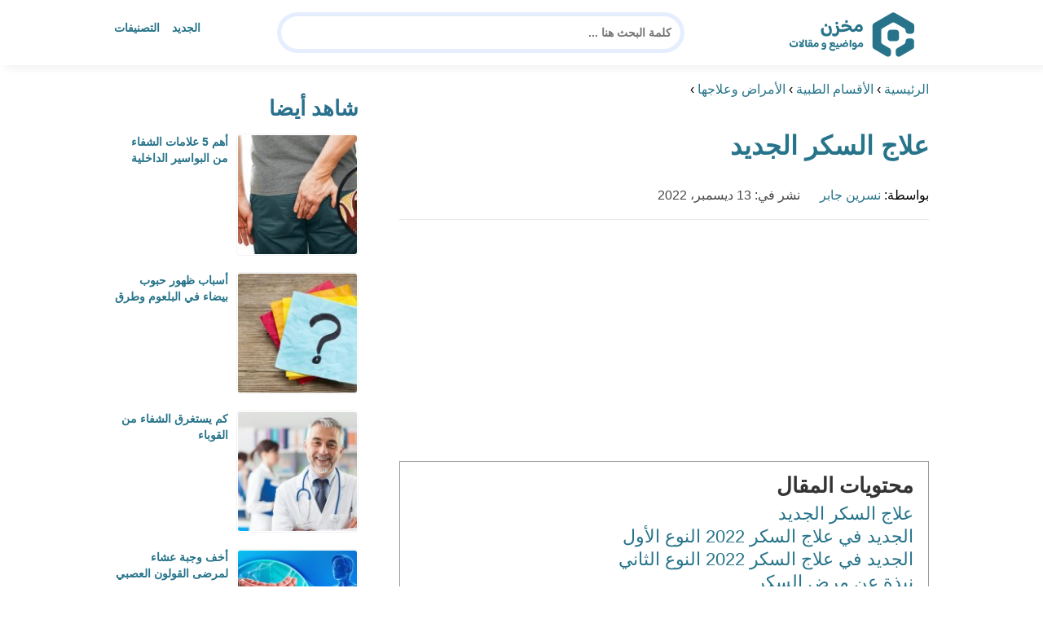

--- FILE ---
content_type: text/html; charset=UTF-8
request_url: https://www.m5zn.com/diabetes-treatment/
body_size: 27647
content:
<!DOCTYPE html>
<html dir="rtl" lang="ar" prefix="og: https://ogp.me/ns#" class="no-js">
<head><meta charset="UTF-8"><script>if(navigator.userAgent.match(/MSIE|Internet Explorer/i)||navigator.userAgent.match(/Trident\/7\..*?rv:11/i)){var href=document.location.href;if(!href.match(/[?&]nowprocket/)){if(href.indexOf("?")==-1){if(href.indexOf("#")==-1){document.location.href=href+"?nowprocket=1"}else{document.location.href=href.replace("#","?nowprocket=1#")}}else{if(href.indexOf("#")==-1){document.location.href=href+"&nowprocket=1"}else{document.location.href=href.replace("#","&nowprocket=1#")}}}}</script><script>(()=>{class RocketLazyLoadScripts{constructor(){this.v="2.0.4",this.userEvents=["keydown","keyup","mousedown","mouseup","mousemove","mouseover","mouseout","touchmove","touchstart","touchend","touchcancel","wheel","click","dblclick","input"],this.attributeEvents=["onblur","onclick","oncontextmenu","ondblclick","onfocus","onmousedown","onmouseenter","onmouseleave","onmousemove","onmouseout","onmouseover","onmouseup","onmousewheel","onscroll","onsubmit"]}async t(){this.i(),this.o(),/iP(ad|hone)/.test(navigator.userAgent)&&this.h(),this.u(),this.l(this),this.m(),this.k(this),this.p(this),this._(),await Promise.all([this.R(),this.L()]),this.lastBreath=Date.now(),this.S(this),this.P(),this.D(),this.O(),this.M(),await this.C(this.delayedScripts.normal),await this.C(this.delayedScripts.defer),await this.C(this.delayedScripts.async),await this.T(),await this.F(),await this.j(),await this.A(),window.dispatchEvent(new Event("rocket-allScriptsLoaded")),this.everythingLoaded=!0,this.lastTouchEnd&&await new Promise(t=>setTimeout(t,500-Date.now()+this.lastTouchEnd)),this.I(),this.H(),this.U(),this.W()}i(){this.CSPIssue=sessionStorage.getItem("rocketCSPIssue"),document.addEventListener("securitypolicyviolation",t=>{this.CSPIssue||"script-src-elem"!==t.violatedDirective||"data"!==t.blockedURI||(this.CSPIssue=!0,sessionStorage.setItem("rocketCSPIssue",!0))},{isRocket:!0})}o(){window.addEventListener("pageshow",t=>{this.persisted=t.persisted,this.realWindowLoadedFired=!0},{isRocket:!0}),window.addEventListener("pagehide",()=>{this.onFirstUserAction=null},{isRocket:!0})}h(){let t;function e(e){t=e}window.addEventListener("touchstart",e,{isRocket:!0}),window.addEventListener("touchend",function i(o){o.changedTouches[0]&&t.changedTouches[0]&&Math.abs(o.changedTouches[0].pageX-t.changedTouches[0].pageX)<10&&Math.abs(o.changedTouches[0].pageY-t.changedTouches[0].pageY)<10&&o.timeStamp-t.timeStamp<200&&(window.removeEventListener("touchstart",e,{isRocket:!0}),window.removeEventListener("touchend",i,{isRocket:!0}),"INPUT"===o.target.tagName&&"text"===o.target.type||(o.target.dispatchEvent(new TouchEvent("touchend",{target:o.target,bubbles:!0})),o.target.dispatchEvent(new MouseEvent("mouseover",{target:o.target,bubbles:!0})),o.target.dispatchEvent(new PointerEvent("click",{target:o.target,bubbles:!0,cancelable:!0,detail:1,clientX:o.changedTouches[0].clientX,clientY:o.changedTouches[0].clientY})),event.preventDefault()))},{isRocket:!0})}q(t){this.userActionTriggered||("mousemove"!==t.type||this.firstMousemoveIgnored?"keyup"===t.type||"mouseover"===t.type||"mouseout"===t.type||(this.userActionTriggered=!0,this.onFirstUserAction&&this.onFirstUserAction()):this.firstMousemoveIgnored=!0),"click"===t.type&&t.preventDefault(),t.stopPropagation(),t.stopImmediatePropagation(),"touchstart"===this.lastEvent&&"touchend"===t.type&&(this.lastTouchEnd=Date.now()),"click"===t.type&&(this.lastTouchEnd=0),this.lastEvent=t.type,t.composedPath&&t.composedPath()[0].getRootNode()instanceof ShadowRoot&&(t.rocketTarget=t.composedPath()[0]),this.savedUserEvents.push(t)}u(){this.savedUserEvents=[],this.userEventHandler=this.q.bind(this),this.userEvents.forEach(t=>window.addEventListener(t,this.userEventHandler,{passive:!1,isRocket:!0})),document.addEventListener("visibilitychange",this.userEventHandler,{isRocket:!0})}U(){this.userEvents.forEach(t=>window.removeEventListener(t,this.userEventHandler,{passive:!1,isRocket:!0})),document.removeEventListener("visibilitychange",this.userEventHandler,{isRocket:!0}),this.savedUserEvents.forEach(t=>{(t.rocketTarget||t.target).dispatchEvent(new window[t.constructor.name](t.type,t))})}m(){const t="return false",e=Array.from(this.attributeEvents,t=>"data-rocket-"+t),i="["+this.attributeEvents.join("],[")+"]",o="[data-rocket-"+this.attributeEvents.join("],[data-rocket-")+"]",s=(e,i,o)=>{o&&o!==t&&(e.setAttribute("data-rocket-"+i,o),e["rocket"+i]=new Function("event",o),e.setAttribute(i,t))};new MutationObserver(t=>{for(const n of t)"attributes"===n.type&&(n.attributeName.startsWith("data-rocket-")||this.everythingLoaded?n.attributeName.startsWith("data-rocket-")&&this.everythingLoaded&&this.N(n.target,n.attributeName.substring(12)):s(n.target,n.attributeName,n.target.getAttribute(n.attributeName))),"childList"===n.type&&n.addedNodes.forEach(t=>{if(t.nodeType===Node.ELEMENT_NODE)if(this.everythingLoaded)for(const i of[t,...t.querySelectorAll(o)])for(const t of i.getAttributeNames())e.includes(t)&&this.N(i,t.substring(12));else for(const e of[t,...t.querySelectorAll(i)])for(const t of e.getAttributeNames())this.attributeEvents.includes(t)&&s(e,t,e.getAttribute(t))})}).observe(document,{subtree:!0,childList:!0,attributeFilter:[...this.attributeEvents,...e]})}I(){this.attributeEvents.forEach(t=>{document.querySelectorAll("[data-rocket-"+t+"]").forEach(e=>{this.N(e,t)})})}N(t,e){const i=t.getAttribute("data-rocket-"+e);i&&(t.setAttribute(e,i),t.removeAttribute("data-rocket-"+e))}k(t){Object.defineProperty(HTMLElement.prototype,"onclick",{get(){return this.rocketonclick||null},set(e){this.rocketonclick=e,this.setAttribute(t.everythingLoaded?"onclick":"data-rocket-onclick","this.rocketonclick(event)")}})}S(t){function e(e,i){let o=e[i];e[i]=null,Object.defineProperty(e,i,{get:()=>o,set(s){t.everythingLoaded?o=s:e["rocket"+i]=o=s}})}e(document,"onreadystatechange"),e(window,"onload"),e(window,"onpageshow");try{Object.defineProperty(document,"readyState",{get:()=>t.rocketReadyState,set(e){t.rocketReadyState=e},configurable:!0}),document.readyState="loading"}catch(t){console.log("WPRocket DJE readyState conflict, bypassing")}}l(t){this.originalAddEventListener=EventTarget.prototype.addEventListener,this.originalRemoveEventListener=EventTarget.prototype.removeEventListener,this.savedEventListeners=[],EventTarget.prototype.addEventListener=function(e,i,o){o&&o.isRocket||!t.B(e,this)&&!t.userEvents.includes(e)||t.B(e,this)&&!t.userActionTriggered||e.startsWith("rocket-")||t.everythingLoaded?t.originalAddEventListener.call(this,e,i,o):(t.savedEventListeners.push({target:this,remove:!1,type:e,func:i,options:o}),"mouseenter"!==e&&"mouseleave"!==e||t.originalAddEventListener.call(this,e,t.savedUserEvents.push,o))},EventTarget.prototype.removeEventListener=function(e,i,o){o&&o.isRocket||!t.B(e,this)&&!t.userEvents.includes(e)||t.B(e,this)&&!t.userActionTriggered||e.startsWith("rocket-")||t.everythingLoaded?t.originalRemoveEventListener.call(this,e,i,o):t.savedEventListeners.push({target:this,remove:!0,type:e,func:i,options:o})}}J(t,e){this.savedEventListeners=this.savedEventListeners.filter(i=>{let o=i.type,s=i.target||window;return e!==o||t!==s||(this.B(o,s)&&(i.type="rocket-"+o),this.$(i),!1)})}H(){EventTarget.prototype.addEventListener=this.originalAddEventListener,EventTarget.prototype.removeEventListener=this.originalRemoveEventListener,this.savedEventListeners.forEach(t=>this.$(t))}$(t){t.remove?this.originalRemoveEventListener.call(t.target,t.type,t.func,t.options):this.originalAddEventListener.call(t.target,t.type,t.func,t.options)}p(t){let e;function i(e){return t.everythingLoaded?e:e.split(" ").map(t=>"load"===t||t.startsWith("load.")?"rocket-jquery-load":t).join(" ")}function o(o){function s(e){const s=o.fn[e];o.fn[e]=o.fn.init.prototype[e]=function(){return this[0]===window&&t.userActionTriggered&&("string"==typeof arguments[0]||arguments[0]instanceof String?arguments[0]=i(arguments[0]):"object"==typeof arguments[0]&&Object.keys(arguments[0]).forEach(t=>{const e=arguments[0][t];delete arguments[0][t],arguments[0][i(t)]=e})),s.apply(this,arguments),this}}if(o&&o.fn&&!t.allJQueries.includes(o)){const e={DOMContentLoaded:[],"rocket-DOMContentLoaded":[]};for(const t in e)document.addEventListener(t,()=>{e[t].forEach(t=>t())},{isRocket:!0});o.fn.ready=o.fn.init.prototype.ready=function(i){function s(){parseInt(o.fn.jquery)>2?setTimeout(()=>i.bind(document)(o)):i.bind(document)(o)}return"function"==typeof i&&(t.realDomReadyFired?!t.userActionTriggered||t.fauxDomReadyFired?s():e["rocket-DOMContentLoaded"].push(s):e.DOMContentLoaded.push(s)),o([])},s("on"),s("one"),s("off"),t.allJQueries.push(o)}e=o}t.allJQueries=[],o(window.jQuery),Object.defineProperty(window,"jQuery",{get:()=>e,set(t){o(t)}})}P(){const t=new Map;document.write=document.writeln=function(e){const i=document.currentScript,o=document.createRange(),s=i.parentElement;let n=t.get(i);void 0===n&&(n=i.nextSibling,t.set(i,n));const c=document.createDocumentFragment();o.setStart(c,0),c.appendChild(o.createContextualFragment(e)),s.insertBefore(c,n)}}async R(){return new Promise(t=>{this.userActionTriggered?t():this.onFirstUserAction=t})}async L(){return new Promise(t=>{document.addEventListener("DOMContentLoaded",()=>{this.realDomReadyFired=!0,t()},{isRocket:!0})})}async j(){return this.realWindowLoadedFired?Promise.resolve():new Promise(t=>{window.addEventListener("load",t,{isRocket:!0})})}M(){this.pendingScripts=[];this.scriptsMutationObserver=new MutationObserver(t=>{for(const e of t)e.addedNodes.forEach(t=>{"SCRIPT"!==t.tagName||t.noModule||t.isWPRocket||this.pendingScripts.push({script:t,promise:new Promise(e=>{const i=()=>{const i=this.pendingScripts.findIndex(e=>e.script===t);i>=0&&this.pendingScripts.splice(i,1),e()};t.addEventListener("load",i,{isRocket:!0}),t.addEventListener("error",i,{isRocket:!0}),setTimeout(i,1e3)})})})}),this.scriptsMutationObserver.observe(document,{childList:!0,subtree:!0})}async F(){await this.X(),this.pendingScripts.length?(await this.pendingScripts[0].promise,await this.F()):this.scriptsMutationObserver.disconnect()}D(){this.delayedScripts={normal:[],async:[],defer:[]},document.querySelectorAll("script[type$=rocketlazyloadscript]").forEach(t=>{t.hasAttribute("data-rocket-src")?t.hasAttribute("async")&&!1!==t.async?this.delayedScripts.async.push(t):t.hasAttribute("defer")&&!1!==t.defer||"module"===t.getAttribute("data-rocket-type")?this.delayedScripts.defer.push(t):this.delayedScripts.normal.push(t):this.delayedScripts.normal.push(t)})}async _(){await this.L();let t=[];document.querySelectorAll("script[type$=rocketlazyloadscript][data-rocket-src]").forEach(e=>{let i=e.getAttribute("data-rocket-src");if(i&&!i.startsWith("data:")){i.startsWith("//")&&(i=location.protocol+i);try{const o=new URL(i).origin;o!==location.origin&&t.push({src:o,crossOrigin:e.crossOrigin||"module"===e.getAttribute("data-rocket-type")})}catch(t){}}}),t=[...new Map(t.map(t=>[JSON.stringify(t),t])).values()],this.Y(t,"preconnect")}async G(t){if(await this.K(),!0!==t.noModule||!("noModule"in HTMLScriptElement.prototype))return new Promise(e=>{let i;function o(){(i||t).setAttribute("data-rocket-status","executed"),e()}try{if(navigator.userAgent.includes("Firefox/")||""===navigator.vendor||this.CSPIssue)i=document.createElement("script"),[...t.attributes].forEach(t=>{let e=t.nodeName;"type"!==e&&("data-rocket-type"===e&&(e="type"),"data-rocket-src"===e&&(e="src"),i.setAttribute(e,t.nodeValue))}),t.text&&(i.text=t.text),t.nonce&&(i.nonce=t.nonce),i.hasAttribute("src")?(i.addEventListener("load",o,{isRocket:!0}),i.addEventListener("error",()=>{i.setAttribute("data-rocket-status","failed-network"),e()},{isRocket:!0}),setTimeout(()=>{i.isConnected||e()},1)):(i.text=t.text,o()),i.isWPRocket=!0,t.parentNode.replaceChild(i,t);else{const i=t.getAttribute("data-rocket-type"),s=t.getAttribute("data-rocket-src");i?(t.type=i,t.removeAttribute("data-rocket-type")):t.removeAttribute("type"),t.addEventListener("load",o,{isRocket:!0}),t.addEventListener("error",i=>{this.CSPIssue&&i.target.src.startsWith("data:")?(console.log("WPRocket: CSP fallback activated"),t.removeAttribute("src"),this.G(t).then(e)):(t.setAttribute("data-rocket-status","failed-network"),e())},{isRocket:!0}),s?(t.fetchPriority="high",t.removeAttribute("data-rocket-src"),t.src=s):t.src="data:text/javascript;base64,"+window.btoa(unescape(encodeURIComponent(t.text)))}}catch(i){t.setAttribute("data-rocket-status","failed-transform"),e()}});t.setAttribute("data-rocket-status","skipped")}async C(t){const e=t.shift();return e?(e.isConnected&&await this.G(e),this.C(t)):Promise.resolve()}O(){this.Y([...this.delayedScripts.normal,...this.delayedScripts.defer,...this.delayedScripts.async],"preload")}Y(t,e){this.trash=this.trash||[];let i=!0;var o=document.createDocumentFragment();t.forEach(t=>{const s=t.getAttribute&&t.getAttribute("data-rocket-src")||t.src;if(s&&!s.startsWith("data:")){const n=document.createElement("link");n.href=s,n.rel=e,"preconnect"!==e&&(n.as="script",n.fetchPriority=i?"high":"low"),t.getAttribute&&"module"===t.getAttribute("data-rocket-type")&&(n.crossOrigin=!0),t.crossOrigin&&(n.crossOrigin=t.crossOrigin),t.integrity&&(n.integrity=t.integrity),t.nonce&&(n.nonce=t.nonce),o.appendChild(n),this.trash.push(n),i=!1}}),document.head.appendChild(o)}W(){this.trash.forEach(t=>t.remove())}async T(){try{document.readyState="interactive"}catch(t){}this.fauxDomReadyFired=!0;try{await this.K(),this.J(document,"readystatechange"),document.dispatchEvent(new Event("rocket-readystatechange")),await this.K(),document.rocketonreadystatechange&&document.rocketonreadystatechange(),await this.K(),this.J(document,"DOMContentLoaded"),document.dispatchEvent(new Event("rocket-DOMContentLoaded")),await this.K(),this.J(window,"DOMContentLoaded"),window.dispatchEvent(new Event("rocket-DOMContentLoaded"))}catch(t){console.error(t)}}async A(){try{document.readyState="complete"}catch(t){}try{await this.K(),this.J(document,"readystatechange"),document.dispatchEvent(new Event("rocket-readystatechange")),await this.K(),document.rocketonreadystatechange&&document.rocketonreadystatechange(),await this.K(),this.J(window,"load"),window.dispatchEvent(new Event("rocket-load")),await this.K(),window.rocketonload&&window.rocketonload(),await this.K(),this.allJQueries.forEach(t=>t(window).trigger("rocket-jquery-load")),await this.K(),this.J(window,"pageshow");const t=new Event("rocket-pageshow");t.persisted=this.persisted,window.dispatchEvent(t),await this.K(),window.rocketonpageshow&&window.rocketonpageshow({persisted:this.persisted})}catch(t){console.error(t)}}async K(){Date.now()-this.lastBreath>45&&(await this.X(),this.lastBreath=Date.now())}async X(){return document.hidden?new Promise(t=>setTimeout(t)):new Promise(t=>requestAnimationFrame(t))}B(t,e){return e===document&&"readystatechange"===t||(e===document&&"DOMContentLoaded"===t||(e===window&&"DOMContentLoaded"===t||(e===window&&"load"===t||e===window&&"pageshow"===t)))}static run(){(new RocketLazyLoadScripts).t()}}RocketLazyLoadScripts.run()})();</script>
	
	<meta name="viewport" content="width=device-width">
	<title>علاج السكر الجديد - مخزن</title>
<style id="wpr-usedcss">html{direction:rtl}body{font-family:'Baloo Bhaijaan 2',Arial,sans-serif;margin:0;text-align:right;overflow-x:hidden;padding-top:80px;font-weight:400}h1,h2,h3,h4{font-weight:600}ul{list-style:none;margin:0;padding:0}:focus{outline:0!important}*{box-sizing:border-box}iframe,img{max-width:100%;height:inherit}a{text-decoration:none;color:#27748a}a:hover{text-decoration:none}p{font-family:'Baloo Bhaijaan 2',serif;line-height:28px}.clearfix:after{content:"";display:block;clear:both}.container{width:1000px;margin:auto}.row:after{content:"";display:block;clear:both}.pull-left{float:left}.pull-right{float:right}header.header{position:fixed;top:0;right:0;width:100%;z-index:9999;padding:5px 0;background-color:#fff;box-shadow:6px 5px 10px 0 rgba(0,0,0,.05)}.header.header.sticky .menuBtn.mainM_t{display:block;margin-top:24px;height:30px}.header.header.sticky #top-nav{display:none;position:absolute;width:300px;left:0;background:#18ab94;top:47px;margin:0;padding:10px}.header.header.sticky #top-nav li{float:inherit;border-bottom:1px solid #25b7a1;margin-left:0}.header.header.sticky #top-nav li:last-child{border-bottom:none}.header.header.sticky #top-nav li a{display:block;padding:10px}h1.logo-wrap{letter-spacing:-1px;font-size:24px;margin:20px 0;color:#28708c}.logo-wrap img{margin-top:5px;display:block;height:65px;width:inherit}.mobileSearch_btn{display:none;color:#27748a;position:fixed;left:65px;top:17px;font-size:25px;padding-left:10px;border-left:1px solid #39c3ae}.mobileSearch_btn i{font-size:14px;font-style:initial;font-weight:700}.mainMenu{position:relative}.menuBtn.mainM_t{display:none}form#mainSearch.sticky{padding:5px;width:500px;position:fixed;top:15px;z-index:9999;right:50%;margin-right:-200px}form#mainSearch.sticky .text-search-field input[type=text]{padding:5px 10px 5px 40px;font-size:14px;height:40px;line-height:40px}nav#top-nav{margin:20px 0}nav#top-nav:after{content:"";display:block;clear:both}nav#top-nav li{float:right;margin-left:15px}nav#top-nav li:last-child{margin-left:0}nav#top-nav li a{font-size:14px;font-weight:600;color:#27748a;position:relative}.intro{padding:0;min-height:100%;position:relative;height:0;overflow:hidden}.intro .container{position:relative}.intro .bg{z-index:0;height:100%;width:100%;position:absolute;top:0;right:0;background-image:url(https://www.m5zn.com/wp-content/themes/m5zntwentytwo/images/counter-bg.png);background-position:bottom;background-repeat:no-repeat;background-size:cover}.intro h2{text-align:center;color:#27748a;margin:20px 0;font-size:30px}.intro form{position:absolute;background:#e5eeff;border-radius:50px;padding:10px;width:70%;margin:auto;right:15%}.intro form .text-search-field input[type=text]{width:100%;padding:10px 40px;font-family:'Baloo Bhaijaan 2',Arial,sans-serif;border:1px solid #fff;border-radius:50px;color:#545454;font-size:16px;font-weight:600;height:60px;line-height:60px}.mainContentWrap{margin-top:20px;min-height:700px}.sidebarWrap{width:300px;float:left}.sidebarWrap .category-widget,.sidebarWrap .posts-widget{margin-top:20px}.sidebarWrap .category-widget h3,.sidebarWrap .posts-widget h3{margin:0;border-bottom:1px solid #f3f3f3;padding-bottom:5px;margin-bottom:10px;color:#28708c}.posts-widget .column-post{width:100%;padding:0}.contentWrap{width:680px;float:right;padding-left:30px}.titleHead{border-bottom:1px solid #e8e8e8;margin:30px 0;padding-bottom:20px}.titleHead h1{line-height:60px;color:#27748a}.titleHead h2.title{margin:0;color:#28708c;font-size:30px;font-weight:600;padding-right:0}.content-post{font-size:16px;color:#060606;padding-bottom:30px;margin-bottom:30px;border-bottom:1px solid #eaeaea}.content-post h3,.content-post h4{letter-spacing:-1px;color:#28708c;line-height:34px}.content-post h3{font-size:22px;line-height:34px}.content-post h4{font-size:20px;line-height:34px}.content-post ul{list-style:inherit;padding-right:40px;line-height:28px}.category-widget h3{margin:20px 0 0}.category-widget h3 a{color:#28708c}.category-widget ul{padding-right:20px;margin-right:0;display:flex;display:-webkit-box;display:-ms-flexbox;display:flex;-ms-flex-wrap:wrap;flex-wrap:wrap}.category-widget ul a:before{display:none}.category-widget h3 a:before{display:none}.category-widget ul:after{content:"";display:block;clear:both}.category-widget ul li::before{content:"";color:#27748a;font-weight:700;display:inline-block;margin-right:-1em;width:15px;height:6px;background:#e5eeff;margin-left:10px;border-radius:10px}.category-widget ul a{color:#464646;font-size:14px;font-weight:600;display:inline-block}.category-widget ul a:hover{color:#27748a}.posts-widget ul{padding-right:20px;margin-right:0;display:flex;display:-webkit-box;display:-ms-flexbox;display:flex;-ms-flex-wrap:wrap;flex-wrap:wrap}.posts-widget ul li{margin-bottom:15px;float:right;-webkit-box-flex:0;-ms-flex:0 0 33.333333%;flex:0 0 33.333333%;max-width:33.333333%;padding:0 0 0 45px}.posts-widget ul li::before{content:"";color:#27748a;font-weight:700;display:inline-block;margin-right:-1em;width:6px;height:6px;background:#e5eeff;margin-left:10px;border-radius:10px}.column-post{width:50%;float:right;padding:0 0 0 20px;margin-bottom:20px}.column-post:after{content:"";display:block;clear:both}.column-post img{float:right;width:150px;height:150px;margin-left:10px;border:1px solid #f3f3f3;padding:1px;border-radius:5px}.column-post h2{font-size:14px;margin:0;line-height:20px;max-height:45px;overflow:hidden}.tags>h4{font-size:20px;font-weight:700;margin:0 0 20px;color:#28708c}.meks_time_ago_single{margin-right:20px;color:#464646}.breadcrumb{color:#28708c;border-bottom:1px solid #e8e8e8;margin-bottom:20px;padding-bottom:10px}#relatedPostWrapper{margin-top:30px;padding-top:30px}#relatedPostWrapper>h4{font-size:20px;font-weight:700;margin:0 0 20px;color:#28708c}#relatedPostWrapper>h3{background:#e6ee9c;padding:10px 20px;font-size:14px}#relatedPostWrapper>p{background:#ffccbc;padding:10px 20px;font-size:14px}footer{background:#28708c;margin-top:100px}footer .copyright p{margin:0;color:#fff;padding:10px 0;font-size:14px;text-align:center}footer .copyright p a{color:#fff}input.text,input[type=text]{-webkit-appearance:none;border-radius:0;border:1px solid #bfbfbf;padding:5px 10px;font-family:'Baloo Bhaijaan 2',Arial,sans-serif;border-radius:10px}.sidebarWrap .category-widget ul a:before{display:none}.sidebarWrap .category-widget ul li{margin:5px 1%;float:right;width:100%;padding-right:40px}.tags a{font-size:14px;background:#28708c;color:#fff;padding:10px 20px;margin:5px 0 5px 5px;float:right;border-radius:10px}.sidebarWrap .category-widget h3,.sidebarWrap .posts-widget h3{margin:0;border-bottom:none!important;padding-bottom:15px;margin-bottom:0;color:#28708c;font-size:26px}.sidebarWrap .category-widget,.sidebarWrap .posts-widget{margin-top:0;margin-bottom:20px}header.header{height:80px}.column-post h2{max-height:40px}@media screen and (max-width:1200px){.intro .bg{background-position:center bottom}}@media screen and (max-width:1070px){.container{width:990px;padding:0 20px}.contentWrap{width:650px}}@media screen and (max-width:992px){.container{width:100%}.contentWrap{width:100%;margin-bottom:20px}.sidebarWrap{width:100%}.mainContentWrap{padding:0 80px}form#mainSearch.sticky{width:400px;margin-right:-100px}}@media screen and (max-width:768px){.mobileSearch_btn{display:block}.mainContentWrap{padding:0}nav#top-nav{margin:0;position:absolute;left:30px;width:140px;top:21px}nav#top-nav li{float:right;margin-left:0;margin-right:15px}.intro form{width:90%;right:5%}form#mainSearch.sticky{padding:5px 20px;top:76px;right:0;margin-right:0;background:#28708c;width:100%;border-radius:0;display:none}.column-post{width:100%;padding:0}.logo-wrap img{height:60px}.mobileSearch_btn{display:block;border-left:none;padding-left:0;left:20px}header.header{height:76px}.content-post{font-size:18px;line-height:1.8}.content-post p{font-size:18px;line-height:1.8}.posts-widget ul li{-webkit-box-flex:0;-ms-flex:0 0 100%;flex:0 0 100%;max-width:100%}}img:is([sizes=auto i],[sizes^="auto," i]){contain-intrinsic-size:3000px 1500px}img.emoji{display:inline!important;border:none!important;box-shadow:none!important;height:1em!important;width:1em!important;margin:0 .07em!important;vertical-align:-.1em!important;background:0 0!important;padding:0!important}:where(.wp-block-button__link){border-radius:9999px;box-shadow:none;padding:calc(.667em + 2px) calc(1.333em + 2px);text-decoration:none}:root :where(.wp-block-button .wp-block-button__link.is-style-outline),:root :where(.wp-block-button.is-style-outline>.wp-block-button__link){border:2px solid;padding:.667em 1.333em}:root :where(.wp-block-button .wp-block-button__link.is-style-outline:not(.has-text-color)),:root :where(.wp-block-button.is-style-outline>.wp-block-button__link:not(.has-text-color)){color:currentColor}:root :where(.wp-block-button .wp-block-button__link.is-style-outline:not(.has-background)),:root :where(.wp-block-button.is-style-outline>.wp-block-button__link:not(.has-background)){background-color:initial;background-image:none}:where(.wp-block-calendar table:not(.has-background) th){background:#ddd}:where(.wp-block-columns){margin-bottom:1.75em}:where(.wp-block-columns.has-background){padding:1.25em 2.375em}:where(.wp-block-post-comments input[type=submit]){border:none}:where(.wp-block-cover-image:not(.has-text-color)),:where(.wp-block-cover:not(.has-text-color)){color:#fff}:where(.wp-block-cover-image.is-light:not(.has-text-color)),:where(.wp-block-cover.is-light:not(.has-text-color)){color:#000}:root :where(.wp-block-cover h1:not(.has-text-color)),:root :where(.wp-block-cover h2:not(.has-text-color)),:root :where(.wp-block-cover h3:not(.has-text-color)),:root :where(.wp-block-cover h4:not(.has-text-color)),:root :where(.wp-block-cover h5:not(.has-text-color)),:root :where(.wp-block-cover h6:not(.has-text-color)),:root :where(.wp-block-cover p:not(.has-text-color)){color:inherit}:where(.wp-block-file){margin-bottom:1.5em}:where(.wp-block-file__button){border-radius:2em;display:inline-block;padding:.5em 1em}:where(.wp-block-file__button):is(a):active,:where(.wp-block-file__button):is(a):focus,:where(.wp-block-file__button):is(a):hover,:where(.wp-block-file__button):is(a):visited{box-shadow:none;color:#fff;opacity:.85;text-decoration:none}:where(.wp-block-group.wp-block-group-is-layout-constrained){position:relative}:root :where(.wp-block-image.is-style-rounded img,.wp-block-image .is-style-rounded img){border-radius:9999px}:where(.wp-block-latest-comments:not([style*=line-height] .wp-block-latest-comments__comment)){line-height:1.1}:where(.wp-block-latest-comments:not([style*=line-height] .wp-block-latest-comments__comment-excerpt p)){line-height:1.8}:root :where(.wp-block-latest-posts.is-grid){padding:0}:root :where(.wp-block-latest-posts.wp-block-latest-posts__list){padding-right:0}ul{box-sizing:border-box}:root :where(.wp-block-list.has-background){padding:1.25em 2.375em}:where(.wp-block-navigation.has-background .wp-block-navigation-item a:not(.wp-element-button)),:where(.wp-block-navigation.has-background .wp-block-navigation-submenu a:not(.wp-element-button)){padding:.5em 1em}:where(.wp-block-navigation .wp-block-navigation__submenu-container .wp-block-navigation-item a:not(.wp-element-button)),:where(.wp-block-navigation .wp-block-navigation__submenu-container .wp-block-navigation-submenu a:not(.wp-element-button)),:where(.wp-block-navigation .wp-block-navigation__submenu-container .wp-block-navigation-submenu button.wp-block-navigation-item__content),:where(.wp-block-navigation .wp-block-navigation__submenu-container .wp-block-pages-list__item button.wp-block-navigation-item__content){padding:.5em 1em}:root :where(p.has-background){padding:1.25em 2.375em}:where(p.has-text-color:not(.has-link-color)) a{color:inherit}:where(.wp-block-post-comments-form) input:not([type=submit]),:where(.wp-block-post-comments-form) textarea{border:1px solid #949494;font-family:inherit;font-size:1em}:where(.wp-block-post-comments-form) input:where(:not([type=submit]):not([type=checkbox])),:where(.wp-block-post-comments-form) textarea{padding:calc(.667em + 2px)}:where(.wp-block-post-excerpt){box-sizing:border-box;margin-bottom:var(--wp--style--block-gap);margin-top:var(--wp--style--block-gap)}:where(.wp-block-preformatted.has-background){padding:1.25em 2.375em}:where(.wp-block-search__button){border:1px solid #ccc;padding:6px 10px}:where(.wp-block-search__input){font-family:inherit;font-size:inherit;font-style:inherit;font-weight:inherit;letter-spacing:inherit;line-height:inherit;text-transform:inherit}:where(.wp-block-search__button-inside .wp-block-search__inside-wrapper){border:1px solid #949494;box-sizing:border-box;padding:4px}:where(.wp-block-search__button-inside .wp-block-search__inside-wrapper) .wp-block-search__input{border:none;border-radius:0;padding:0 4px}:where(.wp-block-search__button-inside .wp-block-search__inside-wrapper) .wp-block-search__input:focus{outline:0}:where(.wp-block-search__button-inside .wp-block-search__inside-wrapper) :where(.wp-block-search__button){padding:4px 8px}:root :where(.wp-block-separator.is-style-dots){height:auto;line-height:1;text-align:center}:root :where(.wp-block-separator.is-style-dots):before{color:currentColor;content:"···";font-family:serif;font-size:1.5em;letter-spacing:2em;padding-left:2em}:root :where(.wp-block-site-logo.is-style-rounded){border-radius:9999px}:where(.wp-block-social-links:not(.is-style-logos-only)) .wp-social-link{background-color:#f0f0f0;color:#444}:where(.wp-block-social-links:not(.is-style-logos-only)) .wp-social-link-amazon{background-color:#f90;color:#fff}:where(.wp-block-social-links:not(.is-style-logos-only)) .wp-social-link-bandcamp{background-color:#1ea0c3;color:#fff}:where(.wp-block-social-links:not(.is-style-logos-only)) .wp-social-link-behance{background-color:#0757fe;color:#fff}:where(.wp-block-social-links:not(.is-style-logos-only)) .wp-social-link-bluesky{background-color:#0a7aff;color:#fff}:where(.wp-block-social-links:not(.is-style-logos-only)) .wp-social-link-codepen{background-color:#1e1f26;color:#fff}:where(.wp-block-social-links:not(.is-style-logos-only)) .wp-social-link-deviantart{background-color:#02e49b;color:#fff}:where(.wp-block-social-links:not(.is-style-logos-only)) .wp-social-link-discord{background-color:#5865f2;color:#fff}:where(.wp-block-social-links:not(.is-style-logos-only)) .wp-social-link-dribbble{background-color:#e94c89;color:#fff}:where(.wp-block-social-links:not(.is-style-logos-only)) .wp-social-link-dropbox{background-color:#4280ff;color:#fff}:where(.wp-block-social-links:not(.is-style-logos-only)) .wp-social-link-etsy{background-color:#f45800;color:#fff}:where(.wp-block-social-links:not(.is-style-logos-only)) .wp-social-link-facebook{background-color:#0866ff;color:#fff}:where(.wp-block-social-links:not(.is-style-logos-only)) .wp-social-link-fivehundredpx{background-color:#000;color:#fff}:where(.wp-block-social-links:not(.is-style-logos-only)) .wp-social-link-flickr{background-color:#0461dd;color:#fff}:where(.wp-block-social-links:not(.is-style-logos-only)) .wp-social-link-foursquare{background-color:#e65678;color:#fff}:where(.wp-block-social-links:not(.is-style-logos-only)) .wp-social-link-github{background-color:#24292d;color:#fff}:where(.wp-block-social-links:not(.is-style-logos-only)) .wp-social-link-goodreads{background-color:#eceadd;color:#382110}:where(.wp-block-social-links:not(.is-style-logos-only)) .wp-social-link-google{background-color:#ea4434;color:#fff}:where(.wp-block-social-links:not(.is-style-logos-only)) .wp-social-link-gravatar{background-color:#1d4fc4;color:#fff}:where(.wp-block-social-links:not(.is-style-logos-only)) .wp-social-link-instagram{background-color:#f00075;color:#fff}:where(.wp-block-social-links:not(.is-style-logos-only)) .wp-social-link-lastfm{background-color:#e21b24;color:#fff}:where(.wp-block-social-links:not(.is-style-logos-only)) .wp-social-link-linkedin{background-color:#0d66c2;color:#fff}:where(.wp-block-social-links:not(.is-style-logos-only)) .wp-social-link-mastodon{background-color:#3288d4;color:#fff}:where(.wp-block-social-links:not(.is-style-logos-only)) .wp-social-link-medium{background-color:#000;color:#fff}:where(.wp-block-social-links:not(.is-style-logos-only)) .wp-social-link-meetup{background-color:#f6405f;color:#fff}:where(.wp-block-social-links:not(.is-style-logos-only)) .wp-social-link-patreon{background-color:#000;color:#fff}:where(.wp-block-social-links:not(.is-style-logos-only)) .wp-social-link-pinterest{background-color:#e60122;color:#fff}:where(.wp-block-social-links:not(.is-style-logos-only)) .wp-social-link-pocket{background-color:#ef4155;color:#fff}:where(.wp-block-social-links:not(.is-style-logos-only)) .wp-social-link-reddit{background-color:#ff4500;color:#fff}:where(.wp-block-social-links:not(.is-style-logos-only)) .wp-social-link-skype{background-color:#0478d7;color:#fff}:where(.wp-block-social-links:not(.is-style-logos-only)) .wp-social-link-snapchat{background-color:#fefc00;color:#fff;stroke:#000}:where(.wp-block-social-links:not(.is-style-logos-only)) .wp-social-link-soundcloud{background-color:#ff5600;color:#fff}:where(.wp-block-social-links:not(.is-style-logos-only)) .wp-social-link-spotify{background-color:#1bd760;color:#fff}:where(.wp-block-social-links:not(.is-style-logos-only)) .wp-social-link-telegram{background-color:#2aabee;color:#fff}:where(.wp-block-social-links:not(.is-style-logos-only)) .wp-social-link-threads{background-color:#000;color:#fff}:where(.wp-block-social-links:not(.is-style-logos-only)) .wp-social-link-tiktok{background-color:#000;color:#fff}:where(.wp-block-social-links:not(.is-style-logos-only)) .wp-social-link-tumblr{background-color:#011835;color:#fff}:where(.wp-block-social-links:not(.is-style-logos-only)) .wp-social-link-twitch{background-color:#6440a4;color:#fff}:where(.wp-block-social-links:not(.is-style-logos-only)) .wp-social-link-twitter{background-color:#1da1f2;color:#fff}:where(.wp-block-social-links:not(.is-style-logos-only)) .wp-social-link-vimeo{background-color:#1eb7ea;color:#fff}:where(.wp-block-social-links:not(.is-style-logos-only)) .wp-social-link-vk{background-color:#4680c2;color:#fff}:where(.wp-block-social-links:not(.is-style-logos-only)) .wp-social-link-wordpress{background-color:#3499cd;color:#fff}:where(.wp-block-social-links:not(.is-style-logos-only)) .wp-social-link-whatsapp{background-color:#25d366;color:#fff}:where(.wp-block-social-links:not(.is-style-logos-only)) .wp-social-link-x{background-color:#000;color:#fff}:where(.wp-block-social-links:not(.is-style-logos-only)) .wp-social-link-yelp{background-color:#d32422;color:#fff}:where(.wp-block-social-links:not(.is-style-logos-only)) .wp-social-link-youtube{background-color:red;color:#fff}:where(.wp-block-social-links.is-style-logos-only) .wp-social-link{background:0 0}:where(.wp-block-social-links.is-style-logos-only) .wp-social-link svg{height:1.25em;width:1.25em}:where(.wp-block-social-links.is-style-logos-only) .wp-social-link-amazon{color:#f90}:where(.wp-block-social-links.is-style-logos-only) .wp-social-link-bandcamp{color:#1ea0c3}:where(.wp-block-social-links.is-style-logos-only) .wp-social-link-behance{color:#0757fe}:where(.wp-block-social-links.is-style-logos-only) .wp-social-link-bluesky{color:#0a7aff}:where(.wp-block-social-links.is-style-logos-only) .wp-social-link-codepen{color:#1e1f26}:where(.wp-block-social-links.is-style-logos-only) .wp-social-link-deviantart{color:#02e49b}:where(.wp-block-social-links.is-style-logos-only) .wp-social-link-discord{color:#5865f2}:where(.wp-block-social-links.is-style-logos-only) .wp-social-link-dribbble{color:#e94c89}:where(.wp-block-social-links.is-style-logos-only) .wp-social-link-dropbox{color:#4280ff}:where(.wp-block-social-links.is-style-logos-only) .wp-social-link-etsy{color:#f45800}:where(.wp-block-social-links.is-style-logos-only) .wp-social-link-facebook{color:#0866ff}:where(.wp-block-social-links.is-style-logos-only) .wp-social-link-fivehundredpx{color:#000}:where(.wp-block-social-links.is-style-logos-only) .wp-social-link-flickr{color:#0461dd}:where(.wp-block-social-links.is-style-logos-only) .wp-social-link-foursquare{color:#e65678}:where(.wp-block-social-links.is-style-logos-only) .wp-social-link-github{color:#24292d}:where(.wp-block-social-links.is-style-logos-only) .wp-social-link-goodreads{color:#382110}:where(.wp-block-social-links.is-style-logos-only) .wp-social-link-google{color:#ea4434}:where(.wp-block-social-links.is-style-logos-only) .wp-social-link-gravatar{color:#1d4fc4}:where(.wp-block-social-links.is-style-logos-only) .wp-social-link-instagram{color:#f00075}:where(.wp-block-social-links.is-style-logos-only) .wp-social-link-lastfm{color:#e21b24}:where(.wp-block-social-links.is-style-logos-only) .wp-social-link-linkedin{color:#0d66c2}:where(.wp-block-social-links.is-style-logos-only) .wp-social-link-mastodon{color:#3288d4}:where(.wp-block-social-links.is-style-logos-only) .wp-social-link-medium{color:#000}:where(.wp-block-social-links.is-style-logos-only) .wp-social-link-meetup{color:#f6405f}:where(.wp-block-social-links.is-style-logos-only) .wp-social-link-patreon{color:#000}:where(.wp-block-social-links.is-style-logos-only) .wp-social-link-pinterest{color:#e60122}:where(.wp-block-social-links.is-style-logos-only) .wp-social-link-pocket{color:#ef4155}:where(.wp-block-social-links.is-style-logos-only) .wp-social-link-reddit{color:#ff4500}:where(.wp-block-social-links.is-style-logos-only) .wp-social-link-skype{color:#0478d7}:where(.wp-block-social-links.is-style-logos-only) .wp-social-link-snapchat{color:#fff;stroke:#000}:where(.wp-block-social-links.is-style-logos-only) .wp-social-link-soundcloud{color:#ff5600}:where(.wp-block-social-links.is-style-logos-only) .wp-social-link-spotify{color:#1bd760}:where(.wp-block-social-links.is-style-logos-only) .wp-social-link-telegram{color:#2aabee}:where(.wp-block-social-links.is-style-logos-only) .wp-social-link-threads{color:#000}:where(.wp-block-social-links.is-style-logos-only) .wp-social-link-tiktok{color:#000}:where(.wp-block-social-links.is-style-logos-only) .wp-social-link-tumblr{color:#011835}:where(.wp-block-social-links.is-style-logos-only) .wp-social-link-twitch{color:#6440a4}:where(.wp-block-social-links.is-style-logos-only) .wp-social-link-twitter{color:#1da1f2}:where(.wp-block-social-links.is-style-logos-only) .wp-social-link-vimeo{color:#1eb7ea}:where(.wp-block-social-links.is-style-logos-only) .wp-social-link-vk{color:#4680c2}:where(.wp-block-social-links.is-style-logos-only) .wp-social-link-whatsapp{color:#25d366}:where(.wp-block-social-links.is-style-logos-only) .wp-social-link-wordpress{color:#3499cd}:where(.wp-block-social-links.is-style-logos-only) .wp-social-link-x{color:#000}:where(.wp-block-social-links.is-style-logos-only) .wp-social-link-yelp{color:#d32422}:where(.wp-block-social-links.is-style-logos-only) .wp-social-link-youtube{color:red}:root :where(.wp-block-social-links .wp-social-link a){padding:.25em}:root :where(.wp-block-social-links.is-style-logos-only .wp-social-link a){padding:0}:root :where(.wp-block-social-links.is-style-pill-shape .wp-social-link a){padding-left:.6666666667em;padding-right:.6666666667em}:root :where(.wp-block-tag-cloud.is-style-outline){display:flex;flex-wrap:wrap;gap:1ch}:root :where(.wp-block-tag-cloud.is-style-outline a){border:1px solid;font-size:unset!important;margin-left:0;padding:1ch 2ch;text-decoration:none!important}:root :where(.wp-block-table-of-contents){box-sizing:border-box}:where(.wp-block-term-description){box-sizing:border-box;margin-bottom:var(--wp--style--block-gap);margin-top:var(--wp--style--block-gap)}:where(pre.wp-block-verse){font-family:inherit}:root{--wp--preset--font-size--normal:16px;--wp--preset--font-size--huge:42px}html :where(.has-border-color){border-style:solid}html :where([style*=border-top-color]){border-top-style:solid}html :where([style*=border-right-color]){border-left-style:solid}html :where([style*=border-bottom-color]){border-bottom-style:solid}html :where([style*=border-left-color]){border-right-style:solid}html :where([style*=border-width]){border-style:solid}html :where([style*=border-top-width]){border-top-style:solid}html :where([style*=border-right-width]){border-left-style:solid}html :where([style*=border-bottom-width]){border-bottom-style:solid}html :where([style*=border-left-width]){border-right-style:solid}html :where(img[class*=wp-image-]){height:auto;max-width:100%}:where(figure){margin:0 0 1em}html :where(.is-position-sticky){--wp-admin--admin-bar--position-offset:var(--wp-admin--admin-bar--height,0px)}@media screen and (max-width:600px){html :where(.is-position-sticky){--wp-admin--admin-bar--position-offset:0px}}:root{--wp--preset--aspect-ratio--square:1;--wp--preset--aspect-ratio--4-3:4/3;--wp--preset--aspect-ratio--3-4:3/4;--wp--preset--aspect-ratio--3-2:3/2;--wp--preset--aspect-ratio--2-3:2/3;--wp--preset--aspect-ratio--16-9:16/9;--wp--preset--aspect-ratio--9-16:9/16;--wp--preset--color--black:#000000;--wp--preset--color--cyan-bluish-gray:#abb8c3;--wp--preset--color--white:#ffffff;--wp--preset--color--pale-pink:#f78da7;--wp--preset--color--vivid-red:#cf2e2e;--wp--preset--color--luminous-vivid-orange:#ff6900;--wp--preset--color--luminous-vivid-amber:#fcb900;--wp--preset--color--light-green-cyan:#7bdcb5;--wp--preset--color--vivid-green-cyan:#00d084;--wp--preset--color--pale-cyan-blue:#8ed1fc;--wp--preset--color--vivid-cyan-blue:#0693e3;--wp--preset--color--vivid-purple:#9b51e0;--wp--preset--gradient--vivid-cyan-blue-to-vivid-purple:linear-gradient(135deg,rgba(6, 147, 227, 1) 0%,rgb(155, 81, 224) 100%);--wp--preset--gradient--light-green-cyan-to-vivid-green-cyan:linear-gradient(135deg,rgb(122, 220, 180) 0%,rgb(0, 208, 130) 100%);--wp--preset--gradient--luminous-vivid-amber-to-luminous-vivid-orange:linear-gradient(135deg,rgba(252, 185, 0, 1) 0%,rgba(255, 105, 0, 1) 100%);--wp--preset--gradient--luminous-vivid-orange-to-vivid-red:linear-gradient(135deg,rgba(255, 105, 0, 1) 0%,rgb(207, 46, 46) 100%);--wp--preset--gradient--very-light-gray-to-cyan-bluish-gray:linear-gradient(135deg,rgb(238, 238, 238) 0%,rgb(169, 184, 195) 100%);--wp--preset--gradient--cool-to-warm-spectrum:linear-gradient(135deg,rgb(74, 234, 220) 0%,rgb(151, 120, 209) 20%,rgb(207, 42, 186) 40%,rgb(238, 44, 130) 60%,rgb(251, 105, 98) 80%,rgb(254, 248, 76) 100%);--wp--preset--gradient--blush-light-purple:linear-gradient(135deg,rgb(255, 206, 236) 0%,rgb(152, 150, 240) 100%);--wp--preset--gradient--blush-bordeaux:linear-gradient(135deg,rgb(254, 205, 165) 0%,rgb(254, 45, 45) 50%,rgb(107, 0, 62) 100%);--wp--preset--gradient--luminous-dusk:linear-gradient(135deg,rgb(255, 203, 112) 0%,rgb(199, 81, 192) 50%,rgb(65, 88, 208) 100%);--wp--preset--gradient--pale-ocean:linear-gradient(135deg,rgb(255, 245, 203) 0%,rgb(182, 227, 212) 50%,rgb(51, 167, 181) 100%);--wp--preset--gradient--electric-grass:linear-gradient(135deg,rgb(202, 248, 128) 0%,rgb(113, 206, 126) 100%);--wp--preset--gradient--midnight:linear-gradient(135deg,rgb(2, 3, 129) 0%,rgb(40, 116, 252) 100%);--wp--preset--font-size--small:13px;--wp--preset--font-size--medium:20px;--wp--preset--font-size--large:36px;--wp--preset--font-size--x-large:42px;--wp--preset--spacing--20:0.44rem;--wp--preset--spacing--30:0.67rem;--wp--preset--spacing--40:1rem;--wp--preset--spacing--50:1.5rem;--wp--preset--spacing--60:2.25rem;--wp--preset--spacing--70:3.38rem;--wp--preset--spacing--80:5.06rem;--wp--preset--shadow--natural:6px 6px 9px rgba(0, 0, 0, .2);--wp--preset--shadow--deep:12px 12px 50px rgba(0, 0, 0, .4);--wp--preset--shadow--sharp:6px 6px 0px rgba(0, 0, 0, .2);--wp--preset--shadow--outlined:6px 6px 0px -3px rgba(255, 255, 255, 1),6px 6px rgba(0, 0, 0, 1);--wp--preset--shadow--crisp:6px 6px 0px rgba(0, 0, 0, 1)}:where(.is-layout-flex){gap:.5em}:where(.is-layout-grid){gap:.5em}:where(.wp-block-post-template.is-layout-flex){gap:1.25em}:where(.wp-block-post-template.is-layout-grid){gap:1.25em}:where(.wp-block-columns.is-layout-flex){gap:2em}:where(.wp-block-columns.is-layout-grid){gap:2em}:root :where(.wp-block-pullquote){font-size:1.5em;line-height:1.6}.rll-youtube-player{position:relative;padding-bottom:56.23%;height:0;overflow:hidden;max-width:100%}.rll-youtube-player:focus-within{outline:currentColor solid 2px;outline-offset:5px}.rll-youtube-player iframe{position:absolute;top:0;left:0;width:100%;height:100%;z-index:100;background:0 0}.rll-youtube-player img{bottom:0;display:block;left:0;margin:auto;max-width:100%;width:100%;position:absolute;right:0;top:0;border:none;height:auto;-webkit-transition:.4s;-moz-transition:.4s;transition:.4s all}.rll-youtube-player img:hover{-webkit-filter:brightness(75%)}.rll-youtube-player .play{height:100%;width:100%;left:0;top:0;position:absolute;background:url(https://www.m5zn.com/wp-content/plugins/rocket-lazy-load/assets/img/youtube.png) center no-repeat;background-color:transparent!important;cursor:pointer;border:none}.lwptoc{margin:32px 0}.lwptoc:first-child{margin-top:16px}.lwptoc_i{padding:14px 18px 18px;text-align:left}.lwptoc_header{margin-bottom:6px}.rtl .lwptoc_header{text-align:right}.lwptoc_toggle_label{margin:0 1px}.lwptoc_item{margin-top:2px}.rtl .lwptoc_item{text-align:right}.lwptoc_item:first-child{margin-top:0}.lwptoc_itemWrap .lwptoc_itemWrap{margin:2px 0 0 14px}.rtl .lwptoc_itemWrap .lwptoc_itemWrap{margin-left:0;margin-right:14px}.lwptoc-light .lwptoc_i{color:#333;background:#fafafa}.lwptoc .lwptoc_i{background-color:#fff;border:1px solid #999}</style>


    <link rel="icon" href="https://www.m5zn.com/wp-content/themes/m5zntwentytwo/images/fav.png?v=3" type="image/x-icon">
	
	<!-- <link rel="preconnect" href="https://fonts.googleapis.com"> -->
	<!-- <link rel="preconnect" href="https://fonts.gstatic.com" crossorigin> -->
	<!-- <link href="https://fonts.googleapis.com/css2?family=Baloo+Bhaijaan+2:wght@400;600&display=swap" rel="stylesheet"> -->
	
	
	
	<!--[if lt IE 9]>
	<script src="http://html5shiv.googlecode.com/svn/trunk/html5.js"></script>
	<script src="http://css3-mediaqueries-js.googlecode.com/svn/trunk/css3-mediaqueries.js"></script>
	<![endif]-->
		<style></style>
	
<!-- Search Engine Optimization by Rank Math PRO - https://s.rankmath.com/home -->
<meta name="description" content="علاج السكر الجديد ، الجديد في علاج السكر 2022 النوع الأول ، الجديد في علاج السكر 2022 النوع الثاني ، نبذة عن مرض السكر ، نبذة عن مرض السكر"/>
<meta name="robots" content="follow, index, max-snippet:-1, max-video-preview:-1, max-image-preview:large"/>
<link rel="canonical" href="https://www.m5zn.com/diabetes-treatment/" />
<meta property="og:locale" content="ar_AR" />
<meta property="og:type" content="article" />
<meta property="og:title" content="علاج السكر الجديد - مخزن" />
<meta property="og:description" content="علاج السكر الجديد ، الجديد في علاج السكر 2022 النوع الأول ، الجديد في علاج السكر 2022 النوع الثاني ، نبذة عن مرض السكر ، نبذة عن مرض السكر" />
<meta property="og:url" content="https://www.m5zn.com/diabetes-treatment/" />
<meta property="og:site_name" content="مخزن" />
<meta property="article:tag" content="مرض السكري" />
<meta property="article:section" content="الأمراض وعلاجها" />
<meta property="og:image" content="https://www.m5zn.com/wp-content/uploads/2021/12/علاج-السكر-الجديد.jpg" />
<meta property="og:image:secure_url" content="https://www.m5zn.com/wp-content/uploads/2021/12/علاج-السكر-الجديد.jpg" />
<meta property="og:image:width" content="1200" />
<meta property="og:image:height" content="800" />
<meta property="og:image:alt" content="علاج السكر الجديد" />
<meta property="og:image:type" content="image/jpeg" />
<meta property="article:published_time" content="2022-12-13T13:32:10+03:00" />
<meta name="twitter:card" content="summary_large_image" />
<meta name="twitter:title" content="علاج السكر الجديد - مخزن" />
<meta name="twitter:description" content="علاج السكر الجديد ، الجديد في علاج السكر 2022 النوع الأول ، الجديد في علاج السكر 2022 النوع الثاني ، نبذة عن مرض السكر ، نبذة عن مرض السكر" />
<meta name="twitter:site" content="@m5zn" />
<meta name="twitter:creator" content="@m5zn" />
<meta name="twitter:image" content="https://www.m5zn.com/wp-content/uploads/2021/12/علاج-السكر-الجديد.jpg" />
<meta name="twitter:label1" content="Written by" />
<meta name="twitter:data1" content="نسرين جابر" />
<meta name="twitter:label2" content="Time to read" />
<meta name="twitter:data2" content="Less than a minute" />
<script type="application/ld+json" class="rank-math-schema-pro">{"@context":"https://schema.org","@graph":[{"@type":"Organization","@id":"https://www.m5zn.com/#organization","name":"\u0645\u062e\u0632\u0646","url":"https://www.m5zn.com","logo":{"@type":"ImageObject","@id":"https://www.m5zn.com/#logo","url":"https://www.m5zn.com/wp-content/uploads/2020/11/m5zn-logo.jpg","contentUrl":"https://www.m5zn.com/wp-content/uploads/2020/11/m5zn-logo.jpg","caption":"\u0645\u062e\u0632\u0646","inLanguage":"ar","width":"128","height":"128"}},{"@type":"WebSite","@id":"https://www.m5zn.com/#website","url":"https://www.m5zn.com","name":"\u0645\u062e\u0632\u0646","publisher":{"@id":"https://www.m5zn.com/#organization"},"inLanguage":"ar"},{"@type":"ImageObject","@id":"https://www.m5zn.com/wp-content/uploads/2021/12/\u0639\u0644\u0627\u062c-\u0627\u0644\u0633\u0643\u0631-\u0627\u0644\u062c\u062f\u064a\u062f.jpg","url":"https://www.m5zn.com/wp-content/uploads/2021/12/\u0639\u0644\u0627\u062c-\u0627\u0644\u0633\u0643\u0631-\u0627\u0644\u062c\u062f\u064a\u062f.jpg","width":"1200","height":"800","caption":"\u0639\u0644\u0627\u062c \u0627\u0644\u0633\u0643\u0631 \u0627\u0644\u062c\u062f\u064a\u062f","inLanguage":"ar"},{"@type":"BreadcrumbList","@id":"https://www.m5zn.com/diabetes-treatment/#breadcrumb","itemListElement":[{"@type":"ListItem","position":"1","item":{"@id":"https://www.m5zn.com","name":"\u0627\u0644\u0631\u0626\u064a\u0633\u064a\u0629"}},{"@type":"ListItem","position":"2","item":{"@id":"https://www.m5zn.com/medical/","name":"\u0627\u0644\u0623\u0642\u0633\u0627\u0645 \u0627\u0644\u0637\u0628\u064a\u0629"}},{"@type":"ListItem","position":"3","item":{"@id":"https://www.m5zn.com/medical/diseases/","name":"\u0627\u0644\u0623\u0645\u0631\u0627\u0636 \u0648\u0639\u0644\u0627\u062c\u0647\u0627"}},{"@type":"ListItem","position":"4","item":{"@id":"https://www.m5zn.com/diabetes-treatment/","name":"\u0639\u0644\u0627\u062c \u0627\u0644\u0633\u0643\u0631 \u0627\u0644\u062c\u062f\u064a\u062f"}}]},{"@type":"WebPage","@id":"https://www.m5zn.com/diabetes-treatment/#webpage","url":"https://www.m5zn.com/diabetes-treatment/","name":"\u0639\u0644\u0627\u062c \u0627\u0644\u0633\u0643\u0631 \u0627\u0644\u062c\u062f\u064a\u062f - \u0645\u062e\u0632\u0646","datePublished":"2022-12-13T13:32:10+03:00","dateModified":"2022-12-13T13:32:10+03:00","isPartOf":{"@id":"https://www.m5zn.com/#website"},"primaryImageOfPage":{"@id":"https://www.m5zn.com/wp-content/uploads/2021/12/\u0639\u0644\u0627\u062c-\u0627\u0644\u0633\u0643\u0631-\u0627\u0644\u062c\u062f\u064a\u062f.jpg"},"inLanguage":"ar","breadcrumb":{"@id":"https://www.m5zn.com/diabetes-treatment/#breadcrumb"}},{"@type":"Person","@id":"https://www.m5zn.com/author/nesreen/","name":"\u0646\u0633\u0631\u064a\u0646 \u062c\u0627\u0628\u0631","url":"https://www.m5zn.com/author/nesreen/","image":{"@type":"ImageObject","@id":"https://secure.gravatar.com/avatar/0f6b0efe1e972365e1af6a39b73c957d4470036aad93d40603e8f9e7310ea9af?s=96&amp;d=blank&amp;r=g","url":"https://secure.gravatar.com/avatar/0f6b0efe1e972365e1af6a39b73c957d4470036aad93d40603e8f9e7310ea9af?s=96&amp;d=blank&amp;r=g","caption":"\u0646\u0633\u0631\u064a\u0646 \u062c\u0627\u0628\u0631","inLanguage":"ar"},"sameAs":["https://www.m5zn.com/"],"worksFor":{"@id":"https://www.m5zn.com/#organization"}},{"@type":"Article","headline":"\u0639\u0644\u0627\u062c \u0627\u0644\u0633\u0643\u0631 \u0627\u0644\u062c\u062f\u064a\u062f - \u0645\u062e\u0632\u0646","keywords":"\u0639\u0644\u0627\u062c \u0627\u0644\u0633\u0643\u0631 \u0627\u0644\u062c\u062f\u064a\u062f","datePublished":"2022-12-13T13:32:10+03:00","dateModified":"2022-12-13T13:32:10+03:00","articleSection":"\u0627\u0644\u0623\u0645\u0631\u0627\u0636 \u0648\u0639\u0644\u0627\u062c\u0647\u0627","author":{"@id":"https://www.m5zn.com/author/nesreen/"},"publisher":{"@id":"https://www.m5zn.com/#organization"},"description":"\u0639\u0644\u0627\u062c \u0627\u0644\u0633\u0643\u0631 \u0627\u0644\u062c\u062f\u064a\u062f \u060c \u0627\u0644\u062c\u062f\u064a\u062f \u0641\u064a \u0639\u0644\u0627\u062c \u0627\u0644\u0633\u0643\u0631 2022 \u0627\u0644\u0646\u0648\u0639 \u0627\u0644\u0623\u0648\u0644 \u060c \u0627\u0644\u062c\u062f\u064a\u062f \u0641\u064a \u0639\u0644\u0627\u062c \u0627\u0644\u0633\u0643\u0631 2022 \u0627\u0644\u0646\u0648\u0639 \u0627\u0644\u062b\u0627\u0646\u064a \u060c \u0646\u0628\u0630\u0629 \u0639\u0646 \u0645\u0631\u0636 \u0627\u0644\u0633\u0643\u0631 \u060c \u0646\u0628\u0630\u0629 \u0639\u0646 \u0645\u0631\u0636 \u0627\u0644\u0633\u0643\u0631","name":"\u0639\u0644\u0627\u062c \u0627\u0644\u0633\u0643\u0631 \u0627\u0644\u062c\u062f\u064a\u062f - \u0645\u062e\u0632\u0646","subjectOf":[{"@type":"FAQPage","mainEntity":[{"@type":"Question","url":"https://www.m5zn.com/diabetes-treatment/#faq-question-1670927205030","name":"\u0645\u0627 \u0627\u0644\u0641\u0627\u0643\u0647\u0629 \u0627\u0644\u062a\u064a \u062a\u062e\u0641\u0636 \u0627\u0644\u0633\u0643\u0631\u064a\u061f","acceptedAnswer":{"@type":"Answer","text":"\u064a\u0645\u0643\u0646 \u0644\u0645\u0631\u0636\u0649 \u0627\u0644\u0633\u0643\u0631 \u062e\u0641\u0636 \u0645\u0633\u062a\u0648\u064a\u0627\u062a \u0627\u0644\u0633\u0643\u0631 \u0641\u064a \u0627\u0644\u062f\u0645 \u0644\u062f\u064a\u0647\u0645 \u0645\u0646 \u062e\u0644\u0627\u0644 \u062a\u0646\u0627\u0648\u0644 \u0641\u0627\u0643\u0647\u0629 \u0627\u0644\u0623\u0641\u0648\u0643\u0627\u062f\u0648\u060c \u0648\u0627\u0644\u0645\u0634\u0645\u0634\u060c \u0648\u0627\u0644\u062e\u0648\u062e\u060c \u0627\u0644\u0628\u0631\u0642\u0648\u0642\u060c \u0627\u0644\u0641\u0631\u0627\u0648\u0644\u0629\u060c \u0627\u0644\u0639\u0646\u0628."}},{"@type":"Question","url":"https://www.m5zn.com/diabetes-treatment/#faq-question-1670927309054","name":"\u0643\u0645 \u064a\u0639\u064a\u0634 \u0645\u0631\u064a\u0636 \u0627\u0644\u0633\u0643\u0631\u064a \u0645\u0646 \u0627\u0644\u0646\u0648\u0639 \u0627\u0644\u062b\u0627\u0646\u064a\u061f","acceptedAnswer":{"@type":"Answer","text":"\u0625\u0646 \u0645\u062a\u0648\u0633\u0637 \u0627\u0644\u0639\u0645\u0631 \u0627\u0644\u0645\u062a\u0648\u0642\u0639 \u0644\u0645\u0631\u0636\u0649 \u0627\u0644\u0633\u0643\u0631\u064a \u0645\u0646 \u0627\u0644\u0646\u0648\u0639 \u0627\u0644\u062b\u0627\u0646\u064a \u0642\u062f \u064a\u0646\u062e\u0641\u0636 \u0628\u0646\u062d\u0648 10 \u0633\u0646\u0648\u0627\u062a\u060c \u0648\u0644\u0643\u0646 \u0645\u0646 \u0627\u0644\u0645\u0645\u0643\u0646 \u0644\u0644\u0639\u0644\u0627\u062c\u0627\u062a \u0627\u0644\u062d\u062f\u064a\u062b\u0629 \u0623\u0646 \u062a\u0632\u064a\u062f \u0645\u0646 \u0639\u0645\u0631 \u0647\u0624\u0644\u0627\u0621 \u0627\u0644\u0645\u0631\u0636\u0649."}}]}],"@id":"https://www.m5zn.com/diabetes-treatment/#richSnippet","isPartOf":{"@id":"https://www.m5zn.com/diabetes-treatment/#webpage"},"image":{"@id":"https://www.m5zn.com/wp-content/uploads/2021/12/\u0639\u0644\u0627\u062c-\u0627\u0644\u0633\u0643\u0631-\u0627\u0644\u062c\u062f\u064a\u062f.jpg"},"inLanguage":"ar","mainEntityOfPage":{"@id":"https://www.m5zn.com/diabetes-treatment/#webpage"}}]}</script>
<!-- /Rank Math WordPress SEO plugin -->


<style id='wp-emoji-styles-inline-css' type='text/css'></style>

<style id='classic-theme-styles-inline-css' type='text/css'></style>
<style id='global-styles-inline-css' type='text/css'></style>

<style id='rocket-lazyload-inline-css' type='text/css'>
.rll-youtube-player{position:relative;padding-bottom:56.23%;height:0;overflow:hidden;max-width:100%;}.rll-youtube-player:focus-within{outline: 2px solid currentColor;outline-offset: 5px;}.rll-youtube-player iframe{position:absolute;top:0;left:0;width:100%;height:100%;z-index:100;background:0 0}.rll-youtube-player img{bottom:0;display:block;left:0;margin:auto;max-width:100%;width:100%;position:absolute;right:0;top:0;border:none;height:auto;-webkit-transition:.4s all;-moz-transition:.4s all;transition:.4s all}.rll-youtube-player img:hover{-webkit-filter:brightness(75%)}.rll-youtube-player .play{height:100%;width:100%;left:0;top:0;position:absolute;background:url(https://www.m5zn.com/wp-content/plugins/rocket-lazy-load/assets/img/youtube.png) no-repeat center;background-color: transparent !important;cursor:pointer;border:none;}
</style>
<link rel="https://api.w.org/" href="https://www.m5zn.com/wp-json/" /><link rel="alternate" title="JSON" type="application/json" href="https://www.m5zn.com/wp-json/wp/v2/posts/30323" /><link rel="EditURI" type="application/rsd+xml" title="RSD" href="https://www.m5zn.com/xmlrpc.php?rsd" />
<meta name="generator" content="WordPress 6.8.3" />
<link rel='shortlink' href='https://www.m5zn.com/?p=30323' />
<link rel="alternate" title="oEmbed (JSON)" type="application/json+oembed" href="https://www.m5zn.com/wp-json/oembed/1.0/embed?url=https%3A%2F%2Fwww.m5zn.com%2Fdiabetes-treatment%2F" />
<link rel="alternate" title="oEmbed (XML)" type="text/xml+oembed" href="https://www.m5zn.com/wp-json/oembed/1.0/embed?url=https%3A%2F%2Fwww.m5zn.com%2Fdiabetes-treatment%2F&#038;format=xml" />
<link rel="preload" as="image" href="https://www.m5zn.com/wp-content/uploads/2021/12/علاج-السكر-الجديد-1024x683.jpg" imagesrcset="https://www.m5zn.com/wp-content/uploads/2021/12/علاج-السكر-الجديد-1024x683.jpg 1024w, https://www.m5zn.com/wp-content/uploads/2021/12/علاج-السكر-الجديد-300x200.jpg 300w, https://www.m5zn.com/wp-content/uploads/2021/12/علاج-السكر-الجديد-768x512.jpg 768w, https://www.m5zn.com/wp-content/uploads/2021/12/علاج-السكر-الجديد.jpg 1200w" imagesizes="(max-width: 1024px) 100vw, 1024px" /><link rel="icon" href="https://www.m5zn.com/wp-content/uploads/2022/02/cropped-Screen-Shot-2022-02-27-at-12.50.19-AM-32x32.png" sizes="32x32" />
<link rel="icon" href="https://www.m5zn.com/wp-content/uploads/2022/02/cropped-Screen-Shot-2022-02-27-at-12.50.19-AM-192x192.png" sizes="192x192" />
<link rel="apple-touch-icon" href="https://www.m5zn.com/wp-content/uploads/2022/02/cropped-Screen-Shot-2022-02-27-at-12.50.19-AM-180x180.png" />
<meta name="msapplication-TileImage" content="https://www.m5zn.com/wp-content/uploads/2022/02/cropped-Screen-Shot-2022-02-27-at-12.50.19-AM-270x270.png" />
<noscript><style id="rocket-lazyload-nojs-css">.rll-youtube-player, [data-lazy-src]{display:none !important;}</style></noscript>	
	

	
	<script type="rocketlazyloadscript" data-minify="1" async data-rocket-src="https://www.m5zn.com/wp-content/cache/min/1/tag/js/gpt.js?ver=1761473953"></script>
	<script type="rocketlazyloadscript">
	  window.googletag = window.googletag || {cmd: []};
	  googletag.cmd.push(function() {
		googletag.defineSlot('/108861785/m5zn_rectangle', [300, 250], 'div-gpt-ad-1644951740154-0').addService(googletag.pubads());
		googletag.pubads().enableSingleRequest();
		googletag.pubads().collapseEmptyDivs();
		googletag.enableServices();
	  });
	</script>
	
	


<style id="rocket-lazyrender-inline-css">[data-wpr-lazyrender] {content-visibility: auto;}</style><meta name="generator" content="WP Rocket 3.20.0.2" data-wpr-features="wpr_remove_unused_css wpr_delay_js wpr_defer_js wpr_minify_js wpr_automatic_lazy_rendering wpr_minify_css wpr_preload_links wpr_desktop" /></head>

<body class="rtl wp-singular post-template-default single single-post postid-30323 single-format-standard wp-theme-m5zntwentytwo">

	<header  class="header">

		<div  class="container">

			<div  class="row">

				<div class="pull-right">

					<div class="logo-wrap">
						<a href="https://www.m5zn.com"><img src="data:image/svg+xml,%3Csvg%20xmlns='http://www.w3.org/2000/svg'%20viewBox='0%200%200%200'%3E%3C/svg%3E" alt="مخزن" data-lazy-src="https://www.m5zn.com/wp-content/themes/m5zntwentytwo/images/logo.svg" /><noscript><img src="https://www.m5zn.com/wp-content/themes/m5zntwentytwo/images/logo.svg" alt="مخزن" /></noscript></a>						
					</div>

				</div>

				<div class="pull-left">

					<div class="mainMenu">

						<a href="#" class="menuBtn mainM_t">
							<span class="before"></span>
							<span class="main"></span>
							<span class="after"></span>
						</a>

						<a href="#" class="mobileSearch_btn" onclick="document.getElementById('mainSearch').style.display = 'block';">

							<i>بحث</i>

						</a>						
						<nav id="top-nav">

							<ul>

								<li>

									<a href="https://www.m5zn.com/new/">الجديد</a>

								</li>



								<li>

									<a href="https://www.m5zn.com/categories/">التصنيفات</a>

								</li>

							</ul>

						</nav>

					</div>

				</div>

			</div>
			
			


		</div>


		
	</header>

	<div  class="intro">

		<div  class="bg"></div>

		<div  class="container">

			<h2>مخزن أكبر مرجع عربي للمواضيع و المقالات</h2>

			<p>ابحث عن أي موضوع يهمك</p>

			<form id="mainSearch" action="https://www.m5zn.com" class="sticky">

				<div class="text-search-field">


					<input type="text" placeholder="كلمة البحث هنا ..." name="s" >

				</div>

			</form>

		</div>

	</div>
	<div  class="mainContentWrap">
		<div  class="container">			
			<div  class="row">
								
				<div class="contentWrap" itemscope itemtype="http://schema.org/ScholarlyArticle">
					<div class="breadcrumbs" itemscope itemtype="http://schema.org/BreadcrumbList"><span itemprop="itemListElement" itemscope itemtype="http://schema.org/ListItem"><a class="breadcrumbs__link" href="https://www.m5zn.com/" itemprop="item"><span itemprop="name">الرئيسية</span></a><meta itemprop="position" content="1" /></span><span class="breadcrumbs__separator"> › </span><span itemprop="itemListElement" itemscope itemtype="http://schema.org/ListItem"><a class="breadcrumbs__link" href="https://www.m5zn.com/medical/" itemprop="item"><span itemprop="name">الأقسام الطبية</span></a><meta itemprop="position" content="2" /></span><span class="breadcrumbs__separator"> › </span><span itemprop="itemListElement" itemscope itemtype="http://schema.org/ListItem"><a class="breadcrumbs__link" href="https://www.m5zn.com/medical/diseases/" itemprop="item"><span itemprop="name">الأمراض وعلاجها</span></a><meta itemprop="position" content="3" /></span><span class="breadcrumbs__separator"> › </span></div><!-- .breadcrumbs -->	
					<div class="titleHead">
						<h1 class="title" itemprop="headline">علاج السكر الجديد</h1>
						بواسطة: <a href="https://www.m5zn.com/author/nesreen/"> <span itemprop="author">نسرين جابر</span> </a>
						<span class="meks_time_ago_single">نشر في: 13 ديسمبر، 2022</span>						
					</div>
					<div class="content-post">
						<span class="entry-date" itemprop="datePublished" style="display:none;">2022-12-13T13:32:10+00:00</span>
						<div itemprop="publisher" itemscope itemtype="http://schema.org/Organization">
							<span itemprop="name"  style="display:none;">مخزن</span>
							<div itemprop="logo" itemscope itemtype="https://schema.org/ImageObject">
									<meta itemprop="url" content="https://www.m5zn.com/wp-content/themes/m5zntwentytwo/images/logo.svg">
							</div>
							</div>
						
						
			
						<div style="margin:5px auto;width: 315px;max-height: 300px;" >
							<!-- /108861785/m5zn_rectangle -->
							<div id='div-gpt-ad-1644951740154-0' style='min-width: 300px; min-height: 250px;'>
							  <script type="rocketlazyloadscript">
								googletag.cmd.push(function() { googletag.display('div-gpt-ad-1644951740154-0'); });
							  </script>
							</div>
						</div>	
						<div itemprop="description">
							<div class="lwptoc lwptoc-light lwptoc-notInherit" data-smooth-scroll="1" data-smooth-scroll-offset="24"><div class="lwptoc_i">    <div class="lwptoc_header" style="font-size:26px;">
        <b class="lwptoc_title">محتويات المقال</b>            </div>
<div class="lwptoc_items lwptoc_items-visible" style="font-size:22px;">
    <div class="lwptoc_itemWrap"><div class="lwptoc_item">    <a href="#laj_alskr_aljdyd">
                <span class="lwptoc_item_label">علاج السكر الجديد</span>
    </a>
    </div><div class="lwptoc_item">    <a href="#aljdyd_fy_laj_alskr_2022_alnw_alawl">
                <span class="lwptoc_item_label">الجديد في علاج السكر 2022 النوع الأول</span>
    </a>
    </div><div class="lwptoc_item">    <a href="#aljdyd_fy_laj_alskr_2022_alnw_althany">
                <span class="lwptoc_item_label">الجديد في علاج السكر 2022 النوع الثاني</span>
    </a>
    </div><div class="lwptoc_item">    <a href="#nbdht_n_mrd_alskr">
                <span class="lwptoc_item_label">نبذة عن مرض السكر</span>
    </a>
    </div><div class="lwptoc_item">    <a href="#kyfyt_laj_mrd_alskr">
                <span class="lwptoc_item_label">كيفية علاج مرض السكر</span>
    </a>
    </div><div class="lwptoc_item">    <a href="#kyfyt_hsab_jrt_alanswlyn_lmryd_alskr">
                <span class="lwptoc_item_label">كيفية حساب جرعة الأنسولين لمريض السكر</span>
    </a>
    </div><div class="lwptoc_item">    <a href="#arad_mrd_alskry">
                <span class="lwptoc_item_label">أعراض مرض السكري</span>
    </a>
    </div><div class="lwptoc_item">    <a href="#anwa_mrd_alskr">
                <span class="lwptoc_item_label">أنواع مرض السكر</span>
    </a>
    </div><div class="lwptoc_item">    <a href="#trq_alhmayt_mn_alasabt_bmrd_alskry">
                <span class="lwptoc_item_label">طرق الحماية من الإصابة بمرض السكري</span>
    </a>
    </div><div class="lwptoc_item">    <a href="#asylt_shayt">
                <span class="lwptoc_item_label">أسئلة شائعة</span>
    </a>
    <div class="lwptoc_itemWrap"><div class="lwptoc_item">    <a href="#ma_alfakht_alty_tkhfd_alskry">
                <span class="lwptoc_item_label">ما الفاكهة التي تخفض السكري؟</span>
    </a>
    </div><div class="lwptoc_item">    <a href="#km_yysh_mryd_alskry_mn_alnw_althany">
                <span class="lwptoc_item_label">كم يعيش مريض السكري من النوع الثاني؟</span>
    </a>
    </div></div></div></div></div>
</div></div><h2><span id="laj_alskr_aljdyd">علاج السكر الجديد</span></h2>
<ul>
<li>يبحث الكثير من مرضى السكر عن العلاج الجديد، وتكمن الإجابة في أن:
<ul>
<li><strong>علاج السكر الجديد هو الاستعانة بالخلايا الجذعية التي تقوم بإنتاج الأنسولين</strong>.</li>
</ul>
</li>
</ul>
<ul>
<li>يعد علاج الأنسولين من أهم علاجات التي تكون ذات فعالية كبيرة في علاج مرض السكر الذي يكون من النوع الأول.</li>
<li>ومن ثم يقوم الجهاز المناعي بمهاجمة خلايا البنكرياس.</li>
<li>ومن الجدير بالذكر أن هذا العلاج الجديد قد تم القيام بالعديد من التجارب السريرية له.</li>
<li>ووجد أن هذا العلاج الجديد يساهم في التحكم في نسب ارتفاع أو انخفاض معدلات السكر.</li>
<li>ويتم ذلك التحكم بشكل كبير وذلك بسبب أن الدم يحوي بداخله نسبة من الأنسولين الطبيعية في الدم.</li>
<li>ومن ثم يصبح المرضى في غنى عن استخدام حقن الأنسولين لمدة طويلة من الزمن.</li>
<li>ومن الجدير بالذكر أنه تم ابتكار نوع جديد من الأدوية التي تستخدم في علاج مرض السكر، وذلك يتم استخدامه لمدة مرة واحد في الأسبوع، ومن هنا تصبح نسبة السكر في الدم للمريض مناسبة ومقاربة للمعدل الطبيعي.</li>
</ul>
<h2><span id="aljdyd_fy_laj_alskr_2022_alnw_alawl">الجديد في علاج السكر 2022 النوع الأول</span></h2>
<p>إن علاج مرض السكري من النوع الأول الجديد هو دواء (Teplizumab-mzwv)، حيث إنه عبارة عن حُقن يتم منحها عبر الوريد وذلك بهدف تأخير بلوغ المرحلة الثالثة من مرض السكري من النوع الأول لا سيما لدى كل من البالغين والأطفال من سن 8 سنوات أو أكثر والذين يعانون من النوع الثاني السكري وبالتحديد من المرحلة الثانية.</p>
<h2><span id="aljdyd_fy_laj_alskr_2022_alnw_althany">الجديد في علاج السكر 2022 النوع الثاني</span></h2>
<p>يعد دواء (تيزاغليتازار) من الأدوية الجديدة المساهمة في علاج السكري من النوع الثاني، حيث إنه يلعب دورًا كبيرًا في تعزيز عملية التمثيل الغذائي للغلوكوز والدهون لدى المصابين بهذا المرض، فضلًا عن ذلك فهو يستهدف مستقبلين من المستقبلات الموجودة داخل النواة وذلك من أجل زيادة حساسية الأنسولين، ولقد تم التحقق من فاعلية هذا الدواء في المرحلة الثالثة عبر التجارب السريرية.</p>
<h2><span id="nbdht_n_mrd_alskr"><span id="mahyt_mrd_alskr">نبذة عن مرض السكر</span></span></h2>
<p>يقصد بمرض السكر  أنه ” ارتفاع نسبته في الدم بدرجة عالية للغاية” ويتم معالجة ذلك من خلال تلقي هرمون الأنسولين الذي ينتج من البنكرياس.</p>
<ul>
<li><strong>ماهية الأنسولين: </strong>يعني بالأنسولين ” هو ذلك الهرمون الذي يفرز من البنكرياس عن طريق خلايا تسمى بيتا، تلك الهرمون الذي يعمل على اعتدال نسبة السكر في الدم، حيث يقوم بتحويل السكر الزائد في الدم إلى جلكوز ويحتفظ به داخل الخلايا لإنتاج طاقة، كما يعطي للكبد إشارة بتخزين السكر على شكل كربوهيدرات وإفراز في الوقت الذي يحتاج فيه الجسم الحصول على مزيد من الطاقة، ويظهر ذلك الاحتياج في فترة الصيام، أو بذل مجود بشكل كبير.</li>
</ul>
<h2><span id="kyfyt_laj_mrd_alskr">كيفية علاج مرض السكر</span></h2>
<p>يعد مرض السكر من أكثر الأمراض شيوعا وانتشارا بين الناس في كافة أنحاء العالم، فهو من الأمراض المزمنة، ومن ثم لا يوجد علاج محدد يقدر أن يقضي عليه، ولكن يتم استخدام هذه العلاجات حتى يتم التحكم والسيطرة على نسب ارتفاع معدل السكر في الدم أو انخفاضه، ومن ثم يتم تناول أقراص الميتفورمين عن طريق الفم، ويوجد علاج الأنسولين الذي يتم تناوله عن طريق الحقن، وذلك الطريقة من أهم وأشهر الطرق في علاج السكر، وبذلك يستخدم في علاج السكر من النوع الأول وكذلك النوع الثاني منه، ولكن يستخدم في النوع الأخير في حالة ارتفاع السكر في الدم بدرجة كبيرة، ومن الجدير بالذكر أنه تتعدد أنواع الأنسولين التي تختلف في مدى بدأ مفعولها، نذكر تلك الأنواع في النقاط التالية:</p>
<ul>
<li><strong>أنسولين سريع المفعول للغاية: </strong>يتم أخذ تلك النوع من الأنسولين قبل الأكل بحوالي ربع ساعة، يتملك هذا النوع عدة مزايا منها أنه يبدأ مفعوله في خلال عشرة دقائق، حيث يستمر من بين ثلاث ساعات إلى أربع، كما أنه يتميز بلونه الصافي.</li>
<li><strong>أنسولين سريع المفعول : </strong>يتميز هذا النوع من الأنسولين بلونه الصافي، ويبدأ مفعوله خلال نصف ساعة، ويستمر مفعوله لبضعة ساعات من ثلاث إلى خمس ساعات.</li>
<li><strong>أنسولين متوسط المفعول: </strong>يتم تلقي هذا النوع من الأنسولين قبل النوم وقبل الإفطار، يستمر مفعوله من ست إلى اثني عشر ساعة، حيث يبدأ مفعوله بعد ساعة من أخذه.</li>
<li><strong>أنسولين بطيء المفعول: </strong>يتشابه هذا النوع من الأنسولين مع النوع السابق، حيث إنه يتم تناوله قبل النوم وقبل وجبة الإفطار، ويبدأ مفعوله خلال مدة ساعتين إلى ثمان ساعات، على أن يستمر تلك المفعول من ثماني إلى أربع وعشرين ساعة.</li>
<li><strong>أنسولين مختلط: </strong>يتكون هذا المفعول من كل الأنواع التي تم ذكرها، حيث يعطي نتيجة سريعة ومفعول طويل في آن واحد.</li>
</ul>
<h2><span id="kyfyt_hsab_jrt_alanswlyn_lmryd_alskr"><span id="kyfyt_hsab_jrt_alanswlyn_lmryd_alskr">كيفية حساب جرعة الأنسولين لمريض السكر</span></span></h2>
<p>يجب معرفة نسبة السكر في الدم حتى تتحدد نسبة جرعة الأنسولين، حيث يقوم الطبيب بعمل التحاليل الطبية اللازمة التي من خلالها يتم أن المريض بحاجة إلى الأنسولين أم لا، حيث إن الجرعة تختلف من شخص لآخر، والجدير بالذكر أن نسبة الأنسولين يتم تحديدها بحسب عمر المريض ووزنه، وطبيعة العمل والأنشطة التي يقوم بها المصاب، يتم حساب جرعة الأنسولين من خلال ضرب وزن المريض في 0.55، والمثال على ذلك في حالة كان وزن المريض مائة كيلو فتكون نسبة الأنسولين المناسبة لهذا الوزن هي 55، وينصح بمتابعة نسبة السكر دائما، لأن في حالة انتظام نسبة السكر يمكن استغناء المريض عن الأنسولين وذلك بعد مراجعة الطبيب.</p>
<h2><span id="arad_mrd_alskry"><span id="arad_mrd_alskry">أعراض مرض السكري</span></span></h2>
<p>يتشابه مرض السكري مع الأمراض الأخرى في كون أن يكون له أعراض تدل على الإصابة به، نذكر تلك الأعراض في النقاط التالية:</p>
<ul>
<li>الشعور بالتبول الكثير على الرغم من عدم تناول كميات كبيرة من الماء.</li>
<li>الشعور الدائم بالعطش رغم تناول كميات مناسبة من الماء.</li>
<li>الإحساس بالإعياء عند القيام باسط الأنشطة.</li>
<li>الحاجة الدائمة إلى تناول الطعام بالرغم من تناول كميات هائلة من الوجبات بالإضافة إلى فقدان الوزن بشكل سريع وملحوظ.</li>
<li>عدم التئام أبسط الجروح بشكل سريع.</li>
<li>الإصابة بإضعاف النظر.</li>
<li>الإصابة بارتفاع ضغط الدم بشكل مفاجئ.</li>
<li>الإصابة بالتهاب اللثة والمثانة.</li>
</ul>
<h2><span id="anwa_mrd_alskr"><span id="anwa_mrd_alskr">أنواع مرض السكر</span></span></h2>
<p>يوجد عدد من أنواع مرض السكر، حيث يتحدد ثلاثة أنواع من ذلك المرض، في النقاط التالية سوف نذكر تلك الأنواع:</p>
<ul>
<li><strong>النوع الأول</strong>
<ul>
<li>صرح الأطباء بعدم اكتشاف السبب الأساسي وراء الإصابة بالنوع الأول من السكر.</li>
<li>تأتي الإصابة بسبب مهاجمة الجهاز المناعي لنسبة الأنسولين التي يفرزها البنكرياس.</li>
<li>يأتي العامل الوراثي والجيني ليمثل أهم الأسباب في الإصابة.</li>
</ul>
</li>
<li><strong>النوع الثاني</strong>
<ul>
<li>تأتي الإصابة بسبب السمنة المفرطة.</li>
<li>تتم الإصابة نتيجة التاريخ المرضي للعائلة.</li>
<li>تكتشف الإصابة به في وقت متأخر.</li>
</ul>
</li>
<li><strong>سكر الحمل</strong>
<ul>
<li>تصاب بعض النسا الحوامل بسكر الحمل الذي سرعان ما ينتهي بانتهاء فترة الحمل.</li>
<li>من الممكن أن تستمر الإصابة به لمدى الحياة.</li>
</ul>
</li>
</ul>
<h2><span id="trq_alhmayt_mn_alasabt_bmrd_alskry"><span id="trq_alhmayt_mn_alasabt_bmrd_alskry">طرق الحماية من الإصابة بمرض السكري</span></span></h2>
<p>يوجد عدد من الطرق التي تقلل فرصة الإصابة بمرض السكر، لذلك يجب اتباعها والعمل بها، نذكر تلك الطرق في النقاط التالية:</p>
<ul>
<li>الحفاظ على المتابعة الطبية.</li>
<li>ممارسة التمارين الرياضية.</li>
<li>تناول العنب البري.</li>
<li>تناول مشروب القرفة.</li>
<li>تناول مشروب المشروب.</li>
<li>الاعتدال في تناول الحلويات والنشويات.</li>
<li>الامتناع للتدخين.</li>
<li>العمل على الحفاظ على الوزن وتجنب السمنة.</li>
<li>الاعتدال في تناول نسبة الملح في الطعام.</li>
<li>الحرص على متابعة الفحوصات البدنية وفحوصات النظر.</li>
</ul>
<h2><span id="asylt_shayt">أسئلة شائعة</span></h2>

<div id="rank-math-faq" class="rank-math-block">
<div class="rank-math-list ">
<div id="faq-question-1670927205030" class="rank-math-list-item">
<h3 class="rank-math-question "><span id="ma_alfakht_alty_tkhfd_alskry">ما الفاكهة التي تخفض السكري؟</span></h3>
<div class="rank-math-answer ">

<p>يمكن لمرضى السكر خفض مستويات السكر في الدم لديهم من خلال تناول فاكهة الأفوكادو، والمشمش، والخوخ، البرقوق، الفراولة، العنب.</p>

</div>
</div>
<div id="faq-question-1670927309054" class="rank-math-list-item">
<h3 class="rank-math-question "><span id="km_yysh_mryd_alskry_mn_alnw_althany">كم يعيش مريض السكري من النوع الثاني؟</span></h3>
<div class="rank-math-answer ">

<p>إن متوسط العمر المتوقع لمرضى السكري من النوع الثاني قد ينخفض بنحو 10 سنوات، ولكن من الممكن للعلاجات الحديثة أن تزيد من عمر هؤلاء المرضى.</p>

</div>
</div>
</div>
</div>						
						</div>
						
						<img width="600" height="400" src="data:image/svg+xml,%3Csvg%20xmlns='http://www.w3.org/2000/svg'%20viewBox='0%200%20600%20400'%3E%3C/svg%3E" class="attachment-post-thumbnail size-post-thumbnail wp-post-image" alt="علاج السكر الجديد" itemprop="image" decoding="async" fetchpriority="high" data-lazy-srcset="https://www.m5zn.com/wp-content/uploads/2021/12/علاج-السكر-الجديد.jpg 1200w, https://www.m5zn.com/wp-content/uploads/2021/12/علاج-السكر-الجديد-300x200.jpg 300w, https://www.m5zn.com/wp-content/uploads/2021/12/علاج-السكر-الجديد-1024x683.jpg 1024w, https://www.m5zn.com/wp-content/uploads/2021/12/علاج-السكر-الجديد-768x512.jpg 768w" data-lazy-sizes="(max-width: 600px) 100vw, 600px" title="علاج السكر الجديد" data-lazy-src="https://www.m5zn.com/wp-content/uploads/2021/12/علاج-السكر-الجديد.jpg"><noscript><img width="600" height="400" src="https://www.m5zn.com/wp-content/uploads/2021/12/علاج-السكر-الجديد.jpg" class="attachment-post-thumbnail size-post-thumbnail wp-post-image" alt="علاج السكر الجديد" itemprop="image" decoding="async" fetchpriority="high" srcset="https://www.m5zn.com/wp-content/uploads/2021/12/علاج-السكر-الجديد.jpg 1200w, https://www.m5zn.com/wp-content/uploads/2021/12/علاج-السكر-الجديد-300x200.jpg 300w, https://www.m5zn.com/wp-content/uploads/2021/12/علاج-السكر-الجديد-1024x683.jpg 1024w, https://www.m5zn.com/wp-content/uploads/2021/12/علاج-السكر-الجديد-768x512.jpg 768w" sizes="(max-width: 600px) 100vw, 600px" title="علاج السكر الجديد"></noscript>					</div>		

					<div class="tags clearfix"><h4>الوسوم</h4><a href="https://www.m5zn.com/tag/%d9%85%d8%b1%d8%b6-%d8%a7%d9%84%d8%b3%d9%83%d8%b1%d9%8a/" rel="tag">مرض السكري</a></div>					<div id="relatedPostWrapper" class="clearfix"><h4>مواضيع ذات صلة</h4>									<div class="column-post">
																				<a href="https://www.m5zn.com/%d9%85%d9%86-%d8%a3%d8%b9%d8%b1%d8%a7%d8%b6-%d8%a7%d9%84%d8%b3%d9%83%d8%b1%d9%8a-%d9%83%d8%ab%d8%b1%d8%a9-%d8%a7%d9%84%d8%aa%d8%a8%d9%88%d9%84-%d8%a7%d9%84%d8%a7%d8%ad%d8%b3%d8%a7%d8%b3-%d8%a8%d8%a7/"><img src="data:image/svg+xml,%3Csvg%20xmlns='http://www.w3.org/2000/svg'%20viewBox='0%200%200%200'%3E%3C/svg%3E" alt="من أعراض السكري كثرة التبول الاحساس بالعطش صح أم خطأ" data-lazy-src="https://www.m5zn.com/wp-content/uploads/2022/01/من-أعراض-السكري-كثرة-التبول-الاحساس-بالعطش-صح-أم-خطأ-150x150.jpg" /><noscript><img src="https://www.m5zn.com/wp-content/uploads/2022/01/من-أعراض-السكري-كثرة-التبول-الاحساس-بالعطش-صح-أم-خطأ-150x150.jpg" alt="من أعراض السكري كثرة التبول الاحساس بالعطش صح أم خطأ" /></noscript></a>
										<h2><a href="https://www.m5zn.com/%d9%85%d9%86-%d8%a3%d8%b9%d8%b1%d8%a7%d8%b6-%d8%a7%d9%84%d8%b3%d9%83%d8%b1%d9%8a-%d9%83%d8%ab%d8%b1%d8%a9-%d8%a7%d9%84%d8%aa%d8%a8%d9%88%d9%84-%d8%a7%d9%84%d8%a7%d8%ad%d8%b3%d8%a7%d8%b3-%d8%a8%d8%a7/">من أعراض السكري كثرة التبول الاحساس بالعطش صح أم خطأ</a></h2>
									</div>
																	<div class="column-post">
																				<a href="https://www.m5zn.com/%d9%85%d8%b9%d8%af%d9%84-%d8%a7%d9%84%d8%b3%d9%83%d8%b1-%d8%a7%d9%84%d8%b7%d8%a8%d9%8a%d8%b9%d9%8a-%d9%81%d9%8a-%d8%a7%d9%84%d8%af%d9%85/"><img src="data:image/svg+xml,%3Csvg%20xmlns='http://www.w3.org/2000/svg'%20viewBox='0%200%200%200'%3E%3C/svg%3E" alt="معدل السكر الطبيعي في الدم" data-lazy-src="https://www.m5zn.com/wp-content/uploads/2022/03/معدل-السكر-الطبيعي-في-الدم-150x150.jpg" /><noscript><img src="https://www.m5zn.com/wp-content/uploads/2022/03/معدل-السكر-الطبيعي-في-الدم-150x150.jpg" alt="معدل السكر الطبيعي في الدم" /></noscript></a>
										<h2><a href="https://www.m5zn.com/%d9%85%d8%b9%d8%af%d9%84-%d8%a7%d9%84%d8%b3%d9%83%d8%b1-%d8%a7%d9%84%d8%b7%d8%a8%d9%8a%d8%b9%d9%8a-%d9%81%d9%8a-%d8%a7%d9%84%d8%af%d9%85/">معدل السكر الطبيعي في الدم</a></h2>
									</div>
																	<div class="column-post">
																				<a href="https://www.m5zn.com/information-about-diabetes/"><img src="data:image/svg+xml,%3Csvg%20xmlns='http://www.w3.org/2000/svg'%20viewBox='0%200%200%200'%3E%3C/svg%3E" alt="معلومات عن مرض السكر" data-lazy-src="https://www.m5zn.com/wp-content/uploads/2021/11/معلومات-عن-مرض-السكر-150x150.jpg" /><noscript><img src="https://www.m5zn.com/wp-content/uploads/2021/11/معلومات-عن-مرض-السكر-150x150.jpg" alt="معلومات عن مرض السكر" /></noscript></a>
										<h2><a href="https://www.m5zn.com/information-about-diabetes/">معلومات عن مرض السكر</a></h2>
									</div>
																	<div class="column-post">
																				<a href="https://www.m5zn.com/mild-diabetes-symptoms/"><img src="data:image/svg+xml,%3Csvg%20xmlns='http://www.w3.org/2000/svg'%20viewBox='0%200%200%200'%3E%3C/svg%3E" alt="أعراض مرض السكر الخفيف" data-lazy-src="https://www.m5zn.com/wp-content/uploads/2021/11/أعراض-مرض-السكر-الخفيف-150x150.jpg" /><noscript><img src="https://www.m5zn.com/wp-content/uploads/2021/11/أعراض-مرض-السكر-الخفيف-150x150.jpg" alt="أعراض مرض السكر الخفيف" /></noscript></a>
										<h2><a href="https://www.m5zn.com/mild-diabetes-symptoms/">أعراض مرض السكر الخفيف</a></h2>
									</div>
																	<div class="column-post">
																				<a href="https://www.m5zn.com/high-blood-sugar-despite-taking-insulin/"><img src="data:image/svg+xml,%3Csvg%20xmlns='http://www.w3.org/2000/svg'%20viewBox='0%200%200%200'%3E%3C/svg%3E" alt="سبب ارتفاع السكر رغم أخذ جرعة الأنسولين" data-lazy-src="https://www.m5zn.com/wp-content/uploads/2021/09/ارتفاع-السكر-رغم-أخذ-جرعة-الأنسولين-150x150.jpg" /><noscript><img src="https://www.m5zn.com/wp-content/uploads/2021/09/ارتفاع-السكر-رغم-أخذ-جرعة-الأنسولين-150x150.jpg" alt="سبب ارتفاع السكر رغم أخذ جرعة الأنسولين" /></noscript></a>
										<h2><a href="https://www.m5zn.com/high-blood-sugar-despite-taking-insulin/">سبب ارتفاع السكر رغم أخذ جرعة الأنسولين</a></h2>
									</div>
																	<div class="column-post">
																				<a href="https://www.m5zn.com/%d8%a3%d8%b9%d8%b1%d8%a7%d8%b6-%d8%a7%d8%b1%d8%aa%d9%81%d8%a7%d8%b9-%d8%a7%d9%84%d8%b3%d9%83%d8%b1-%d9%84%d8%ba%d9%8a%d8%b1-%d8%a7%d9%84%d9%85%d8%b5%d8%a7%d8%a8%d9%8a%d9%86/"><img src="data:image/svg+xml,%3Csvg%20xmlns='http://www.w3.org/2000/svg'%20viewBox='0%200%200%200'%3E%3C/svg%3E" alt="أعراض ارتفاع السكر لغير المصابين" data-lazy-src="https://www.m5zn.com/wp-content/uploads/2022/01/أعراض-ارتفاع-السكر-لغير-المصابين-150x150.jpg" /><noscript><img src="https://www.m5zn.com/wp-content/uploads/2022/01/أعراض-ارتفاع-السكر-لغير-المصابين-150x150.jpg" alt="أعراض ارتفاع السكر لغير المصابين" /></noscript></a>
										<h2><a href="https://www.m5zn.com/%d8%a3%d8%b9%d8%b1%d8%a7%d8%b6-%d8%a7%d8%b1%d8%aa%d9%81%d8%a7%d8%b9-%d8%a7%d9%84%d8%b3%d9%83%d8%b1-%d9%84%d8%ba%d9%8a%d8%b1-%d8%a7%d9%84%d9%85%d8%b5%d8%a7%d8%a8%d9%8a%d9%86/">أعراض ارتفاع السكر لغير المصابين</a></h2>
									</div>
																	<div class="column-post">
																				<a href="https://www.m5zn.com/when-do-symptoms-of-diabetes-appear/"><img src="data:image/svg+xml,%3Csvg%20xmlns='http://www.w3.org/2000/svg'%20viewBox='0%200%200%200'%3E%3C/svg%3E" alt="متى تظهر أعراض مرض السكري" data-lazy-src="https://www.m5zn.com/wp-content/uploads/2021/08/متى-تظهر-أعراض-مرض-السكري-150x150.jpg" /><noscript><img src="https://www.m5zn.com/wp-content/uploads/2021/08/متى-تظهر-أعراض-مرض-السكري-150x150.jpg" alt="متى تظهر أعراض مرض السكري" /></noscript></a>
										<h2><a href="https://www.m5zn.com/when-do-symptoms-of-diabetes-appear/">متى تظهر أعراض مرض السكري</a></h2>
									</div>
																	<div class="column-post">
																				<a href="https://www.m5zn.com/difference-between-sugar-treatment-and-sugar-regulator/"><img src="data:image/svg+xml,%3Csvg%20xmlns='http://www.w3.org/2000/svg'%20viewBox='0%200%200%200'%3E%3C/svg%3E" alt="الفرق بين علاج السكر ومنظم السكر" data-lazy-src="https://www.m5zn.com/wp-content/uploads/2023/03/الفرق-بين-علاج-السكر-ومنظم-السكر-150x150.jpg" /><noscript><img src="https://www.m5zn.com/wp-content/uploads/2023/03/الفرق-بين-علاج-السكر-ومنظم-السكر-150x150.jpg" alt="الفرق بين علاج السكر ومنظم السكر" /></noscript></a>
										<h2><a href="https://www.m5zn.com/difference-between-sugar-treatment-and-sugar-regulator/">الفرق بين علاج السكر ومنظم السكر</a></h2>
									</div>
																	<div class="column-post">
																				<a href="https://www.m5zn.com/diabetes/"><img src="data:image/svg+xml,%3Csvg%20xmlns='http://www.w3.org/2000/svg'%20viewBox='0%200%200%200'%3E%3C/svg%3E" alt="بحث عن مرض السكري" data-lazy-src="https://www.m5zn.com/wp-content/uploads/2021/10/بحث-عن-مرض-السكري-150x150.jpg" /><noscript><img src="https://www.m5zn.com/wp-content/uploads/2021/10/بحث-عن-مرض-السكري-150x150.jpg" alt="بحث عن مرض السكري" /></noscript></a>
										<h2><a href="https://www.m5zn.com/diabetes/">بحث عن مرض السكري</a></h2>
									</div>
																	<div class="column-post">
																				<a href="https://www.m5zn.com/%d8%a7%d9%84%d9%81%d8%b1%d9%82-%d8%a8%d9%8a%d9%86-%d8%a7%d9%84%d8%b3%d9%83%d8%b1-%d8%a7%d9%84%d9%85%d8%b1%d8%aa%d9%81%d8%b9-%d9%88%d8%a7%d9%84%d8%b3%d9%83%d8%b1-%d8%a7%d9%84%d9%85%d9%86%d8%ae%d9%81/"><img src="data:image/svg+xml,%3Csvg%20xmlns='http://www.w3.org/2000/svg'%20viewBox='0%200%200%200'%3E%3C/svg%3E" alt="الفرق بين السكر المرتفع والسكر المنخفض" data-lazy-src="https://www.m5zn.com/wp-content/uploads/2023/03/الفرق-بين-السكر-المرتفع-والسكر-المنخفض-150x150.webp" /><noscript><img src="https://www.m5zn.com/wp-content/uploads/2023/03/الفرق-بين-السكر-المرتفع-والسكر-المنخفض-150x150.webp" alt="الفرق بين السكر المرتفع والسكر المنخفض" /></noscript></a>
										<h2><a href="https://www.m5zn.com/%d8%a7%d9%84%d9%81%d8%b1%d9%82-%d8%a8%d9%8a%d9%86-%d8%a7%d9%84%d8%b3%d9%83%d8%b1-%d8%a7%d9%84%d9%85%d8%b1%d8%aa%d9%81%d8%b9-%d9%88%d8%a7%d9%84%d8%b3%d9%83%d8%b1-%d8%a7%d9%84%d9%85%d9%86%d8%ae%d9%81/">الفرق بين السكر المرتفع والسكر المنخفض</a></h2>
									</div>
								</div><!--related--> 
				
					<div id="relatedPostWrapper" class="row"><h3>انتظر لحظة</h3>
						

						<a rel="nofollow" href="https://www.m5zn.com/?s=%D8%B9%D9%84%D8%A7%D8%AC+%D8%A7%D9%84%D8%B3%D9%83%D8%B1+%D8%A7%D9%84">😊 <b>☝️لم تجد ما تبحث عنه .. اضغط هنا وشاهد المزيد</b></a>
					</div>	
				</div>
				<div class="sidebarWrap">						
							
			
			
		<div class="posts-widget row">
			
			<br>
			<h3> شاهد أيضا </h3>
			<div class="column-post-list">
						<div class="column-post">
				<a href="https://www.m5zn.com/%d8%b9%d9%84%d8%a7%d9%85%d8%a7%d8%aa-%d8%a7%d9%84%d8%b4%d9%81%d8%a7%d8%a1-%d9%85%d9%86-%d8%a7%d9%84%d8%a8%d9%88%d8%a7%d8%b3%d9%8a%d8%b1-%d8%a7%d9%84%d8%af%d8%a7%d8%ae%d9%84%d9%8a%d8%a9/"><img src="data:image/svg+xml,%3Csvg%20xmlns='http://www.w3.org/2000/svg'%20viewBox='0%200%200%200'%3E%3C/svg%3E" alt="أهم 5 علامات الشفاء من البواسير الداخلية" data-lazy-src="https://www.m5zn.com/wp-content/uploads/2025/02/treatment-of-piles-150x150.jpg" /><noscript><img src="https://www.m5zn.com/wp-content/uploads/2025/02/treatment-of-piles-150x150.jpg" alt="أهم 5 علامات الشفاء من البواسير الداخلية" /></noscript></a>
					<h2>
					<a href="https://www.m5zn.com/%d8%b9%d9%84%d8%a7%d9%85%d8%a7%d8%aa-%d8%a7%d9%84%d8%b4%d9%81%d8%a7%d8%a1-%d9%85%d9%86-%d8%a7%d9%84%d8%a8%d9%88%d8%a7%d8%b3%d9%8a%d8%b1-%d8%a7%d9%84%d8%af%d8%a7%d8%ae%d9%84%d9%8a%d8%a9/">أهم 5 علامات الشفاء من البواسير الداخلية						</a>
					</h2>			
					</div>
								<div class="column-post">
				<a href="https://www.m5zn.com/%d8%a3%d8%b3%d8%a8%d8%a7%d8%a8-%d8%b8%d9%87%d9%88%d8%b1-%d8%ad%d8%a8%d9%88%d8%a8-%d8%a8%d9%8a%d8%b6%d8%a7%d8%a1-%d9%81%d9%8a-%d8%a7%d9%84%d8%a8%d9%84%d8%b9%d9%88%d9%85/"><img src="data:image/svg+xml,%3Csvg%20xmlns='http://www.w3.org/2000/svg'%20viewBox='0%200%200%200'%3E%3C/svg%3E" alt="أسباب ظهور حبوب بيضاء في البلعوم وطرق علاجها" data-lazy-src="https://www.m5zn.com/wp-content/uploads/2025/02/أسباب-ظهور-حبوب-بيضاء-في-البلعوم-150x150.jpeg" /><noscript><img src="https://www.m5zn.com/wp-content/uploads/2025/02/أسباب-ظهور-حبوب-بيضاء-في-البلعوم-150x150.jpeg" alt="أسباب ظهور حبوب بيضاء في البلعوم وطرق علاجها" /></noscript></a>
					<h2>
					<a href="https://www.m5zn.com/%d8%a3%d8%b3%d8%a8%d8%a7%d8%a8-%d8%b8%d9%87%d9%88%d8%b1-%d8%ad%d8%a8%d9%88%d8%a8-%d8%a8%d9%8a%d8%b6%d8%a7%d8%a1-%d9%81%d9%8a-%d8%a7%d9%84%d8%a8%d9%84%d8%b9%d9%88%d9%85/">أسباب ظهور حبوب بيضاء في البلعوم وطرق علاجها						</a>
					</h2>			
					</div>
								<div class="column-post">
				<a href="https://www.m5zn.com/%d9%83%d9%85-%d9%8a%d8%b3%d8%aa%d8%ba%d8%b1%d9%82-%d8%a7%d9%84%d8%b4%d9%81%d8%a7%d8%a1-%d9%85%d9%86-%d8%a7%d9%84%d9%82%d9%88%d8%a8%d8%a7%d8%a1/"><img src="data:image/svg+xml,%3Csvg%20xmlns='http://www.w3.org/2000/svg'%20viewBox='0%200%200%200'%3E%3C/svg%3E" alt="كم يستغرق الشفاء من القوباء" data-lazy-src="https://www.m5zn.com/wp-content/uploads/2024/05/كم-يستغرق-الشفاء-من-القوباء-150x150.jpg" /><noscript><img src="https://www.m5zn.com/wp-content/uploads/2024/05/كم-يستغرق-الشفاء-من-القوباء-150x150.jpg" alt="كم يستغرق الشفاء من القوباء" /></noscript></a>
					<h2>
					<a href="https://www.m5zn.com/%d9%83%d9%85-%d9%8a%d8%b3%d8%aa%d8%ba%d8%b1%d9%82-%d8%a7%d9%84%d8%b4%d9%81%d8%a7%d8%a1-%d9%85%d9%86-%d8%a7%d9%84%d9%82%d9%88%d8%a8%d8%a7%d8%a1/">كم يستغرق الشفاء من القوباء						</a>
					</h2>			
					</div>
								<div class="column-post">
				<a href="https://www.m5zn.com/%d8%a3%d8%ae%d9%81-%d9%88%d8%ac%d8%a8%d8%a9-%d8%b9%d8%b4%d8%a7%d8%a1-%d9%84%d9%85%d8%b1%d8%b6%d9%89-%d8%a7%d9%84%d9%82%d9%88%d9%84%d9%88%d9%86-%d8%a7%d9%84%d8%b9%d8%b5%d8%a8%d9%8a/"><img src="data:image/svg+xml,%3Csvg%20xmlns='http://www.w3.org/2000/svg'%20viewBox='0%200%200%200'%3E%3C/svg%3E" alt="أخف وجبة عشاء لمرضى القولون العصبي" data-lazy-src="https://www.m5zn.com/wp-content/uploads/2024/05/أخف-وجبة-عشاء-لمرضى-القولون-العصبي-150x150.jpg" /><noscript><img src="https://www.m5zn.com/wp-content/uploads/2024/05/أخف-وجبة-عشاء-لمرضى-القولون-العصبي-150x150.jpg" alt="أخف وجبة عشاء لمرضى القولون العصبي" /></noscript></a>
					<h2>
					<a href="https://www.m5zn.com/%d8%a3%d8%ae%d9%81-%d9%88%d8%ac%d8%a8%d8%a9-%d8%b9%d8%b4%d8%a7%d8%a1-%d9%84%d9%85%d8%b1%d8%b6%d9%89-%d8%a7%d9%84%d9%82%d9%88%d9%84%d9%88%d9%86-%d8%a7%d9%84%d8%b9%d8%b5%d8%a8%d9%8a/">أخف وجبة عشاء لمرضى القولون العصبي						</a>
					</h2>			
					</div>
								<div class="column-post">
				<a href="https://www.m5zn.com/%d8%a7%d9%84%d8%aa%d9%81%d8%b3%d9%8a%d8%b1-%d8%a7%d9%84%d8%b7%d8%a8%d9%8a-%d9%84%d8%b8%d9%87%d9%88%d8%b1-%d8%a8%d9%82%d8%b9-%d8%a8%d9%86%d9%8a%d8%a9-%d8%b9%d9%84%d9%89-%d8%a7%d9%84%d8%ac%d9%84%d8%af/"><img src="data:image/svg+xml,%3Csvg%20xmlns='http://www.w3.org/2000/svg'%20viewBox='0%200%200%200'%3E%3C/svg%3E" alt="التفسير الطبي لظهور بقع بنية على الجلد تشبه الحروق" data-lazy-src="https://www.m5zn.com/wp-content/uploads/2024/04/التفسير-الطبي-لظهور-بقع-بنية-على-الجلد-تشبه-الحروق-150x150.jpg" /><noscript><img src="https://www.m5zn.com/wp-content/uploads/2024/04/التفسير-الطبي-لظهور-بقع-بنية-على-الجلد-تشبه-الحروق-150x150.jpg" alt="التفسير الطبي لظهور بقع بنية على الجلد تشبه الحروق" /></noscript></a>
					<h2>
					<a href="https://www.m5zn.com/%d8%a7%d9%84%d8%aa%d9%81%d8%b3%d9%8a%d8%b1-%d8%a7%d9%84%d8%b7%d8%a8%d9%8a-%d9%84%d8%b8%d9%87%d9%88%d8%b1-%d8%a8%d9%82%d8%b9-%d8%a8%d9%86%d9%8a%d8%a9-%d8%b9%d9%84%d9%89-%d8%a7%d9%84%d8%ac%d9%84%d8%af/">التفسير الطبي لظهور بقع بنية على الجلد تشبه الحروق						</a>
					</h2>			
					</div>
								</div>
		</div>
				

	
	<div class="category-widget">
		<h3> تصنيفات </h3>
		<ul>
			<li><a href="https://www.m5zn.com/education-and-universities/" title="أقسام التعليم والجامعات">أقسام التعليم والجامعات</a></li> <li><a href="https://www.m5zn.com/food-and-recipes/" title="أكلات ووصفات">أكلات ووصفات</a></li> <li><a href="https://www.m5zn.com/islamic/" title="إسلاميات">إسلاميات</a></li> <li><a href="https://www.m5zn.com/literature/" title="الأدب">الأدب</a></li> <li><a href="https://www.m5zn.com/medical/" title="الأقسام الطبية">الأقسام الطبية</a></li> <li><a href="https://www.m5zn.com/motherhood-and-childhood/" title="الأمومة والطفولة">الأمومة والطفولة</a></li> <li><a href="https://www.m5zn.com/nutrition/" title="التغذية">التغذية</a></li> <li><a href="https://www.m5zn.com/government-services/" title="الخدمات الحكومية">الخدمات الحكومية</a></li> <li><a href="https://www.m5zn.com/gulf/" title="الخليج العربي">الخليج العربي</a></li> <li><a href="https://www.m5zn.com/technology/" title="تكنولوجيا">تكنولوجيا</a></li> <li><a href="https://www.m5zn.com/animals-and-plants/" title="حيوانات ونباتات">حيوانات ونباتات</a></li> <li><a href="https://www.m5zn.com/countries-of-the-world/" title="دول العالم">دول العالم</a></li> <li><a href="https://www.m5zn.com/cars-world/" title="عالم السيارات">عالم السيارات</a></li> <li><a href="https://www.m5zn.com/woman-world/" title="عالم المرأة">عالم المرأة</a></li> <li><a href="https://www.m5zn.com/mix/" title="منوعات">منوعات</a></li> 			<li><a href="https://dubaitourpro.com/">Dubai Tour</a></li>
		</ul>

	</div>

	

	<p></p>
	<div class="posts-widget row">
		<h3> جديد المواضيع </h3>
	</div>
		
	<div class="column-post-list">
		<ul>
										<li>
						<a href="https://www.m5zn.com/balaconah/" title="«بلكونة» أرشيف حي للمشهد الإعلاني في المملكة">«بلكونة» أرشيف حي للمشهد الإعلاني في المملكة</a>
					</li>
										<li>
						<a href="https://www.m5zn.com/%d9%83%d9%8a%d9%81%d9%8a%d8%a9-%d8%a5%d9%84%d8%ba%d8%a7%d8%a1-%d8%aa%d8%ad%d9%88%d9%8a%d9%84-%d8%a7%d9%84%d9%85%d9%83%d8%a7%d9%84%d9%85%d8%a7%d8%aa-%d8%b2%d9%8a%d9%86-%d8%a7%d9%84%d9%83%d9%88%d9%8a/" title="كيفية إلغاء تحويل المكالمات زين الكويت">كيفية إلغاء تحويل المكالمات زين الكويت</a>
					</li>
										<li>
						<a href="https://www.m5zn.com/%d8%b7%d8%b1%d9%8a%d9%82%d8%a9-%d8%a7%d8%ae%d9%81%d8%a7%d8%a1-%d8%a7%d9%84%d8%b1%d9%82%d9%85-%d9%81%d9%8a-%d8%b2%d9%8a%d9%86-%d8%a7%d9%84%d9%83%d9%88%d9%8a%d8%aa/" title="طريقة اخفاء الرقم في زين الكويت">طريقة اخفاء الرقم في زين الكويت</a>
					</li>
										<li>
						<a href="https://www.m5zn.com/%d8%a3%d8%b3%d8%b9%d8%a7%d8%b1-%d8%a7%d9%84%d9%85%d9%83%d8%a7%d9%84%d9%85%d8%a7%d8%aa-%d8%a7%d9%84%d8%af%d9%88%d9%84%d9%8a%d8%a9-%d8%b2%d9%8a%d9%86-%d8%a7%d9%84%d9%83%d9%88%d9%8a%d8%aa/" title="أسعار المكالمات الدولية زين الكويت">أسعار المكالمات الدولية زين الكويت</a>
					</li>
										<li>
						<a href="https://www.m5zn.com/%d8%a3%d8%b1%d9%82%d8%a7%d9%85-%d9%88%d8%b9%d9%86%d8%a7%d9%88%d9%8a%d9%86-%d9%85%d8%b1%d8%a7%d9%83%d8%b2-%d9%81%d8%ad%d8%b5-%d8%a7%d9%84%d8%b2%d9%88%d8%a7%d8%ac-%d9%81%d9%8a-%d8%a7%d9%84%d9%83%d9%88/" title="أرقام وعناوين مراكز فحص الزواج في الكويت">أرقام وعناوين مراكز فحص الزواج في الكويت</a>
					</li>
										<li>
						<a href="https://www.m5zn.com/%d8%b1%d8%a7%d8%a8%d8%b7-%d8%a7%d9%84%d8%aa%d9%82%d8%af%d9%8a%d9%85-%d9%81%d9%8a-%d8%a7%d9%84%d8%aa%d8%ac%d9%86%d9%8a%d8%af-%d8%a7%d9%84%d9%85%d9%88%d8%ad%d8%af-%d9%88%d8%b2%d8%a7%d8%b1%d8%a9-%d8%a7/" title="رابط التقديم في التجنيد الموحد وزارة الدفاع">رابط التقديم في التجنيد الموحد وزارة الدفاع</a>
					</li>
										<li>
						<a href="https://www.m5zn.com/%d8%ae%d8%b1%d9%8a%d8%b7%d8%a9-%d9%85%d8%aa%d8%b1%d9%88-%d8%a7%d9%84%d8%b1%d9%8a%d8%a7%d8%b6-%d8%a7%d9%84%d8%ac%d8%af%d9%8a%d8%af/" title="خريطة مترو الرياض الجديد وأسعار التذاكر">خريطة مترو الرياض الجديد وأسعار التذاكر</a>
					</li>
										<li>
						<a href="https://www.m5zn.com/%d8%ad%d8%b3%d8%a7%d8%a8-%d9%85%d9%83%d8%a7%d9%81%d8%a3%d8%a9-%d9%86%d9%87%d8%a7%d9%8a%d8%a9-%d8%a7%d9%84%d8%ae%d8%af%d9%85%d8%a9-excel-%d8%a7%d9%84%d9%83%d9%88%d9%8a%d8%aa/" title="حساب مكافأة نهاية الخدمة excel الكويت ">حساب مكافأة نهاية الخدمة excel الكويت </a>
					</li>
										<li>
						<a href="https://www.m5zn.com/%d9%83%d9%85-%d9%85%d9%83%d8%a7%d9%81%d8%a3%d8%a9-%d9%86%d9%87%d8%a7%d9%8a%d8%a9-%d8%a7%d9%84%d8%ae%d8%af%d9%85%d8%a9-%d9%81%d9%8a-%d9%82%d8%a7%d9%86%d9%88%d9%86-%d8%a7%d9%84%d8%b9%d9%85%d9%84-%d8%a7/" title="كم مكافأة نهاية الخدمة في قانون العمل الكويتي">كم مكافأة نهاية الخدمة في قانون العمل الكويتي</a>
					</li>
										<li>
						<a href="https://www.m5zn.com/%d8%a3%d9%81%d8%b6%d9%84-%d9%85%d8%aa%d8%ac%d8%b1-%d8%ba%d8%aa%d8%b1-%d9%88%d8%a3%d8%b4%d9%85%d8%ba%d8%a9-%d8%a8%d8%a7%d9%84%d8%b3%d8%b9%d9%88%d8%af%d9%8a%d8%a9/" title="أفضل متجر غتر وأشمغة بالسعودية">أفضل متجر غتر وأشمغة بالسعودية</a>
					</li>
										<li>
						<a href="https://www.m5zn.com/%d8%a7%d8%b3%d9%85%d8%a7%d8%a1-%d9%81%d8%aa%d9%8a%d8%a7%d8%aa-%d8%a7%d9%84%d9%82%d9%88%d8%a9-%d9%88%d9%85%d8%b9%d8%a7%d9%86%d9%8a%d9%87%d8%a7/" title="اسماء فتيات القوة ومعانيها">اسماء فتيات القوة ومعانيها</a>
					</li>
										<li>
						<a href="https://www.m5zn.com/%d8%aa%d8%ae%d8%b5%d8%b5%d8%a7%d8%aa-%d9%83%d9%84%d9%8a%d8%a9-%d9%84%d9%88%d9%85%d9%8a%d9%86%d9%88%d8%b3/" title="تخصصات كلية لومينوس">تخصصات كلية لومينوس</a>
					</li>
										<li>
						<a href="https://saudisalary.com/usd-to-egp.php">سعر الدولار مقابل الجنية المصري</a>
					</li>
					<li>
						<a href="https://www.m5zn.com/%D8%A7%D8%B3%D9%85%D8%A7%D8%A1-%D8%AD%D8%B3%D8%A7%D8%A8%D8%A7%D8%AA-%D8%AA%D9%8A%D9%83-%D8%AA%D9%88%D9%83-%D9%81%D8%AE%D9%85%D9%87/">اسماء حسابات تيك توك فخمه وجديدة 2022</a>
					</li>
					<li>
						<a href="https://www.m5zn.com/honest-and-bold-questions/">اسئلة صراحة وجرأة قوية جدا 2022</a>
					</li>
					<li>
						<a href="https://www.m5zn.com/%D8%A7%D8%B0%D8%A7-%D8%A7%D8%AD%D8%AF-%D9%82%D8%A7%D9%84-%D8%AF%D9%88%D9%85-%D9%88%D8%B4-%D8%A7%D8%B1%D8%AF/">اذا احد قال دوم وش ارد</a>
					</li>
					<li>
						<a href="https://www.m5zn.com/%D8%AA%D9%81%D8%B3%D9%8A%D8%B1-%D8%B1%D8%A4%D9%8A%D8%A9-%D8%B4%D9%8A%D8%A1-%D9%8A%D8%AE%D8%B1%D8%AC-%D9%85%D9%86-%D8%A7%D9%84%D9%81%D9%85-%D9%81%D9%8A-%D8%A7%D9%84%D9%85%D9%86%D8%A7%D9%85/">تفسير رؤية شيء يخرج من الفم في المنام لابن سيرين</a>
					</li>
					<li>
						<a href="https://www.m5zn.com/extract-the-annual-map/">استخراج الخريطة السنوية</a>
					</li>
					<li>
						<a href="https://hijridates.com/gold-price.html">سعر الذهب اليوم</a>
					</li>
					<li>
						<a href="https://www.m5zn.com/drinking-milk-in-a-dream/">تفسير حلم شرب اللبن في المنام لابن سيرين</a>
					</li>
					<li>
						<a href="https://www.m5zn.com/the-most-beautiful-verses-of-the-quran/">ما هي اجمل ايات القران</a>
					</li>
					<li>
						<a href="https://hijridates.com/names-of-allah.html">أسماء الله الحسنى</a>
					</li>
					<li>
						<a href="https://www.m5zn.com/%D8%B7%D8%B1%D9%8A%D9%82%D8%A9-%D8%AA%D8%AD%D8%AF%D9%8A%D8%AB-%D8%AA%D8%A7%D8%B1%D9%8A%D8%AE-%D8%A7%D9%86%D8%AA%D9%87%D8%A7%D8%A1-%D8%A7%D9%84%D9%87%D9%88%D9%8A%D8%A9-%D8%A8%D9%86%D9%83-%D8%A7%D9%84/">طريقة تحديث تاريخ انتهاء الهوية بنك الراجحي</a>
					</li>
					<li>
						<a href="https://www.m5zn.com/%D8%A7%D8%B3%D8%AA%D8%B9%D8%A7%D8%AF%D8%A9-%D9%83%D9%84%D9%85%D8%A9-%D8%A7%D9%84%D9%85%D8%B1%D9%88%D8%B1-%D9%85%D9%88%D8%A7%D8%B1%D8%AF-%D9%88%D8%B2%D8%A7%D8%B1%D8%A9-%D8%A7%D9%84%D8%B5%D8%AD%D8%A9/">رابط استعادة كلمة المرور موارد وزارة الصحة</a>
					</li>	
					<li>
						<a href="https://www.m5zn.com/how-many-weeks-in-a-year/">كم أسبوع في السنة ..أسابيع السنة الهجرية والميلادينة</a>
					</li>
					<li>
						<a href="https://www.m5zn.com/%D9%85%D8%A7%D8%B0%D8%A7-%D9%82%D8%A7%D9%84-%D9%82%D9%8A%D8%B3-%D8%A8%D9%86-%D8%A7%D9%84%D9%85%D9%84%D9%88%D8%AD-%D8%B9%D9%86%D8%AF%D9%85%D8%A7-%D8%B7%D8%B9%D9%86%D9%88%D9%87-%D8%A8%D8%A7%D9%84%D8%B3/">ماذا قال قيس بن الملوح عندما طعنوه بالسيف</a>
					</li>
					<li>
						<a href="https://www.m5zn.com/extract-the-annual-map/">استخراج الخريطة السنوية</a>
					</li>
					<li>
						<a href="https://www.m5zn.com/a-short-sermon-about-the-homeland/">خطبة محفلية قصيرة عن الوطن
</a>
					</li>
					<li>
			<a href="https://saudisalary.com/school-start.php">كم باقي على المدرسه</a>
					</li>
					
				</ul>
	</div>
		
	
			
							</div>	
							</div>
		</div>
	</div>	



<script type="rocketlazyloadscript" data-rocket-type="text/javascript">
    var docvar=document;"iframe"!==docvar&&window.parent===window||(docvar=parent.document!==parent.parent.document?parent.parent.document:parent.document);var outstream=document.createElement("script");outstream.src="https://www.foxpush.com/programmatic_video/m5zn_os.js",docvar.head.appendChild(outstream);
</script>


<footer data-wpr-lazyrender="1">	
<!-- /108861785/m5zn_rectangle_sticky -->
<div  id="adintop_sticky_mpu"></div>
<script type="rocketlazyloadscript" data-minify="1" async data-rocket-src="https://www.m5zn.com/wp-content/cache/min/1/banner_assets/adintop-bidder.js?ver=1761473953" data-rocket-type="text/javascript"></script>
<script type="rocketlazyloadscript" data-rocket-type="text/javascript">
        window._foxpushads = window._foxpushads || {units: []};
        _foxpushads.units.push(
        function()
        {
            const Adintop_Unit =
            {
                excludedCountries:_foxpushads.setExcludedCountries(['XA']),
                type:_foxpushads.setSticky(true),
                postion:_foxpushads.setStickyPostion('left',100),
                unit:_foxpushads.setUnit('1000072','display',[300,250]),
                element:_foxpushads.setHolder('adintop_sticky_mpu'),
                sspId:_foxpushads.setSSPID('m5zn_rectangle_sticky'),
            }
            _foxpushads.serve(Adintop_Unit);
        });
        </script>
			


	
	<div  class="copyright">
		<div  class="container">
			
			
			<div class="row">	
				<p>حقوق النشر محفوظة 2022 ©  
				<a href="https://www.m5zn.com/">مخزن</a> - 
				<a rel="nofollow" href="https://www.m5zn.com/privacy-policy/">سياسة الخصوصية</a> - 
				<a rel="nofollow" href="https://www.m5zn.com/copyright-infringement/">حقوق الملكية</a>  - 
				<a href="https://www.m5zn.com/useful-links/">روابط مفيدة</a> - 	
				<a target="_blank" href="https://www.m5zn.com/pregnancy-calculator/">حاسبة الحمل</a> -
				<a rel="nofollow" href="https://www.m5zn.com/contact-us/">اتصل بنا</a>
				</p>
			</div>
		</div>
	</div>
</footer>

<script type="speculationrules">
{"prefetch":[{"source":"document","where":{"and":[{"href_matches":"\/*"},{"not":{"href_matches":["\/wp-*.php","\/wp-admin\/*","\/wp-content\/uploads\/*","\/wp-content\/*","\/wp-content\/plugins\/*","\/wp-content\/themes\/m5zntwentytwo\/*","\/*\\?(.+)"]}},{"not":{"selector_matches":"a[rel~=\"nofollow\"]"}},{"not":{"selector_matches":".no-prefetch, .no-prefetch a"}}]},"eagerness":"conservative"}]}
</script>

<script type="rocketlazyloadscript" data-rocket-type="text/javascript" id="rocket-browser-checker-js-after">
/* <![CDATA[ */
"use strict";var _createClass=function(){function defineProperties(target,props){for(var i=0;i<props.length;i++){var descriptor=props[i];descriptor.enumerable=descriptor.enumerable||!1,descriptor.configurable=!0,"value"in descriptor&&(descriptor.writable=!0),Object.defineProperty(target,descriptor.key,descriptor)}}return function(Constructor,protoProps,staticProps){return protoProps&&defineProperties(Constructor.prototype,protoProps),staticProps&&defineProperties(Constructor,staticProps),Constructor}}();function _classCallCheck(instance,Constructor){if(!(instance instanceof Constructor))throw new TypeError("Cannot call a class as a function")}var RocketBrowserCompatibilityChecker=function(){function RocketBrowserCompatibilityChecker(options){_classCallCheck(this,RocketBrowserCompatibilityChecker),this.passiveSupported=!1,this._checkPassiveOption(this),this.options=!!this.passiveSupported&&options}return _createClass(RocketBrowserCompatibilityChecker,[{key:"_checkPassiveOption",value:function(self){try{var options={get passive(){return!(self.passiveSupported=!0)}};window.addEventListener("test",null,options),window.removeEventListener("test",null,options)}catch(err){self.passiveSupported=!1}}},{key:"initRequestIdleCallback",value:function(){!1 in window&&(window.requestIdleCallback=function(cb){var start=Date.now();return setTimeout(function(){cb({didTimeout:!1,timeRemaining:function(){return Math.max(0,50-(Date.now()-start))}})},1)}),!1 in window&&(window.cancelIdleCallback=function(id){return clearTimeout(id)})}},{key:"isDataSaverModeOn",value:function(){return"connection"in navigator&&!0===navigator.connection.saveData}},{key:"supportsLinkPrefetch",value:function(){var elem=document.createElement("link");return elem.relList&&elem.relList.supports&&elem.relList.supports("prefetch")&&window.IntersectionObserver&&"isIntersecting"in IntersectionObserverEntry.prototype}},{key:"isSlowConnection",value:function(){return"connection"in navigator&&"effectiveType"in navigator.connection&&("2g"===navigator.connection.effectiveType||"slow-2g"===navigator.connection.effectiveType)}}]),RocketBrowserCompatibilityChecker}();
/* ]]> */
</script>
<script type="text/javascript" id="rocket-preload-links-js-extra">
/* <![CDATA[ */
var RocketPreloadLinksConfig = {"excludeUris":"\/(?:.+\/)?feed(?:\/(?:.+\/?)?)?$|\/(?:.+\/)?embed\/|\/(index.php\/)?(.*)wp-json(\/.*|$)|\/refer\/|\/go\/|\/recommend\/|\/recommends\/","usesTrailingSlash":"1","imageExt":"jpg|jpeg|gif|png|tiff|bmp|webp|avif|pdf|doc|docx|xls|xlsx|php","fileExt":"jpg|jpeg|gif|png|tiff|bmp|webp|avif|pdf|doc|docx|xls|xlsx|php|html|htm","siteUrl":"https:\/\/www.m5zn.com","onHoverDelay":"100","rateThrottle":"3"};
/* ]]> */
</script>
<script type="rocketlazyloadscript" data-rocket-type="text/javascript" id="rocket-preload-links-js-after">
/* <![CDATA[ */
(function() {
"use strict";var r="function"==typeof Symbol&&"symbol"==typeof Symbol.iterator?function(e){return typeof e}:function(e){return e&&"function"==typeof Symbol&&e.constructor===Symbol&&e!==Symbol.prototype?"symbol":typeof e},e=function(){function i(e,t){for(var n=0;n<t.length;n++){var i=t[n];i.enumerable=i.enumerable||!1,i.configurable=!0,"value"in i&&(i.writable=!0),Object.defineProperty(e,i.key,i)}}return function(e,t,n){return t&&i(e.prototype,t),n&&i(e,n),e}}();function i(e,t){if(!(e instanceof t))throw new TypeError("Cannot call a class as a function")}var t=function(){function n(e,t){i(this,n),this.browser=e,this.config=t,this.options=this.browser.options,this.prefetched=new Set,this.eventTime=null,this.threshold=1111,this.numOnHover=0}return e(n,[{key:"init",value:function(){!this.browser.supportsLinkPrefetch()||this.browser.isDataSaverModeOn()||this.browser.isSlowConnection()||(this.regex={excludeUris:RegExp(this.config.excludeUris,"i"),images:RegExp(".("+this.config.imageExt+")$","i"),fileExt:RegExp(".("+this.config.fileExt+")$","i")},this._initListeners(this))}},{key:"_initListeners",value:function(e){-1<this.config.onHoverDelay&&document.addEventListener("mouseover",e.listener.bind(e),e.listenerOptions),document.addEventListener("mousedown",e.listener.bind(e),e.listenerOptions),document.addEventListener("touchstart",e.listener.bind(e),e.listenerOptions)}},{key:"listener",value:function(e){var t=e.target.closest("a"),n=this._prepareUrl(t);if(null!==n)switch(e.type){case"mousedown":case"touchstart":this._addPrefetchLink(n);break;case"mouseover":this._earlyPrefetch(t,n,"mouseout")}}},{key:"_earlyPrefetch",value:function(t,e,n){var i=this,r=setTimeout(function(){if(r=null,0===i.numOnHover)setTimeout(function(){return i.numOnHover=0},1e3);else if(i.numOnHover>i.config.rateThrottle)return;i.numOnHover++,i._addPrefetchLink(e)},this.config.onHoverDelay);t.addEventListener(n,function e(){t.removeEventListener(n,e,{passive:!0}),null!==r&&(clearTimeout(r),r=null)},{passive:!0})}},{key:"_addPrefetchLink",value:function(i){return this.prefetched.add(i.href),new Promise(function(e,t){var n=document.createElement("link");n.rel="prefetch",n.href=i.href,n.onload=e,n.onerror=t,document.head.appendChild(n)}).catch(function(){})}},{key:"_prepareUrl",value:function(e){if(null===e||"object"!==(void 0===e?"undefined":r(e))||!1 in e||-1===["http:","https:"].indexOf(e.protocol))return null;var t=e.href.substring(0,this.config.siteUrl.length),n=this._getPathname(e.href,t),i={original:e.href,protocol:e.protocol,origin:t,pathname:n,href:t+n};return this._isLinkOk(i)?i:null}},{key:"_getPathname",value:function(e,t){var n=t?e.substring(this.config.siteUrl.length):e;return n.startsWith("/")||(n="/"+n),this._shouldAddTrailingSlash(n)?n+"/":n}},{key:"_shouldAddTrailingSlash",value:function(e){return this.config.usesTrailingSlash&&!e.endsWith("/")&&!this.regex.fileExt.test(e)}},{key:"_isLinkOk",value:function(e){return null!==e&&"object"===(void 0===e?"undefined":r(e))&&(!this.prefetched.has(e.href)&&e.origin===this.config.siteUrl&&-1===e.href.indexOf("?")&&-1===e.href.indexOf("#")&&!this.regex.excludeUris.test(e.href)&&!this.regex.images.test(e.href))}}],[{key:"run",value:function(){"undefined"!=typeof RocketPreloadLinksConfig&&new n(new RocketBrowserCompatibilityChecker({capture:!0,passive:!0}),RocketPreloadLinksConfig).init()}}]),n}();t.run();
}());
/* ]]> */
</script>
<script type="rocketlazyloadscript" data-rocket-type="text/javascript" data-rocket-src="https://www.m5zn.com/wp-content/plugins/luckywp-table-of-contents/front/assets/main.min.js" id="lwptoc-main-js" data-rocket-defer defer></script>
<style></style><script>window.lazyLoadOptions = [{
                elements_selector: "img[data-lazy-src],.rocket-lazyload,iframe[data-lazy-src]",
                data_src: "lazy-src",
                data_srcset: "lazy-srcset",
                data_sizes: "lazy-sizes",
                class_loading: "lazyloading",
                class_loaded: "lazyloaded",
                threshold: 300,
                callback_loaded: function(element) {
                    if ( element.tagName === "IFRAME" && element.dataset.rocketLazyload == "fitvidscompatible" ) {
                        if (element.classList.contains("lazyloaded") ) {
                            if (typeof window.jQuery != "undefined") {
                                if (jQuery.fn.fitVids) {
                                    jQuery(element).parent().fitVids();
                                }
                            }
                        }
                    }
                }},{
				elements_selector: ".rocket-lazyload",
				data_src: "lazy-src",
				data_srcset: "lazy-srcset",
				data_sizes: "lazy-sizes",
				class_loading: "lazyloading",
				class_loaded: "lazyloaded",
				threshold: 300,
			}];
        window.addEventListener('LazyLoad::Initialized', function (e) {
            var lazyLoadInstance = e.detail.instance;

            if (window.MutationObserver) {
                var observer = new MutationObserver(function(mutations) {
                    var image_count = 0;
                    var iframe_count = 0;
                    var rocketlazy_count = 0;

                    mutations.forEach(function(mutation) {
                        for (var i = 0; i < mutation.addedNodes.length; i++) {
                            if (typeof mutation.addedNodes[i].getElementsByTagName !== 'function') {
                                continue;
                            }

                            if (typeof mutation.addedNodes[i].getElementsByClassName !== 'function') {
                                continue;
                            }

                            images = mutation.addedNodes[i].getElementsByTagName('img');
                            is_image = mutation.addedNodes[i].tagName == "IMG";
                            iframes = mutation.addedNodes[i].getElementsByTagName('iframe');
                            is_iframe = mutation.addedNodes[i].tagName == "IFRAME";
                            rocket_lazy = mutation.addedNodes[i].getElementsByClassName('rocket-lazyload');

                            image_count += images.length;
			                iframe_count += iframes.length;
			                rocketlazy_count += rocket_lazy.length;

                            if(is_image){
                                image_count += 1;
                            }

                            if(is_iframe){
                                iframe_count += 1;
                            }
                        }
                    } );

                    if(image_count > 0 || iframe_count > 0 || rocketlazy_count > 0){
                        lazyLoadInstance.update();
                    }
                } );

                var b      = document.getElementsByTagName("body")[0];
                var config = { childList: true, subtree: true };

                observer.observe(b, config);
            }
        }, false);</script><script data-no-minify="1" async src="https://www.m5zn.com/wp-content/plugins/rocket-lazy-load/assets/js/16.1/lazyload.min.js"></script><script>function lazyLoadThumb(e,alt,l){var t='<img loading="lazy" src="https://i.ytimg.com/vi/ID/hqdefault.jpg" alt="" width="480" height="360">',a='<button class="play" aria-label="play Youtube video"></button>';if(l){t=t.replace('data-lazy-','');t=t.replace('loading="lazy"','');t=t.replace(/<noscript>.*?<\/noscript>/g,'');}t=t.replace('alt=""','alt="'+alt+'"');return t.replace("ID",e)+a}function lazyLoadYoutubeIframe(){var e=document.createElement("iframe"),t="ID?autoplay=1";t+=0===this.parentNode.dataset.query.length?"":"&"+this.parentNode.dataset.query;e.setAttribute("src",t.replace("ID",this.parentNode.dataset.src)),e.setAttribute("frameborder","0"),e.setAttribute("allowfullscreen","1"),e.setAttribute("allow","accelerometer; autoplay; encrypted-media; gyroscope; picture-in-picture"),this.parentNode.parentNode.replaceChild(e,this.parentNode)}document.addEventListener("DOMContentLoaded",function(){var exclusions=[];var e,t,p,u,l,a=document.getElementsByClassName("rll-youtube-player");for(t=0;t<a.length;t++)(e=document.createElement("div")),(u='https://i.ytimg.com/vi/ID/hqdefault.jpg'),(u=u.replace('ID',a[t].dataset.id)),(l=exclusions.some(exclusion=>u.includes(exclusion))),e.setAttribute("data-id",a[t].dataset.id),e.setAttribute("data-query",a[t].dataset.query),e.setAttribute("data-src",a[t].dataset.src),(e.innerHTML=lazyLoadThumb(a[t].dataset.id,a[t].dataset.alt,l)),a[t].appendChild(e),(p=e.querySelector(".play")),(p.onclick=lazyLoadYoutubeIframe)});</script></body>
</html>






<!-- This website is like a Rocket, isn't it? Performance optimized by WP Rocket. Learn more: https://wp-rocket.me - Debug: cached@1768798640 -->